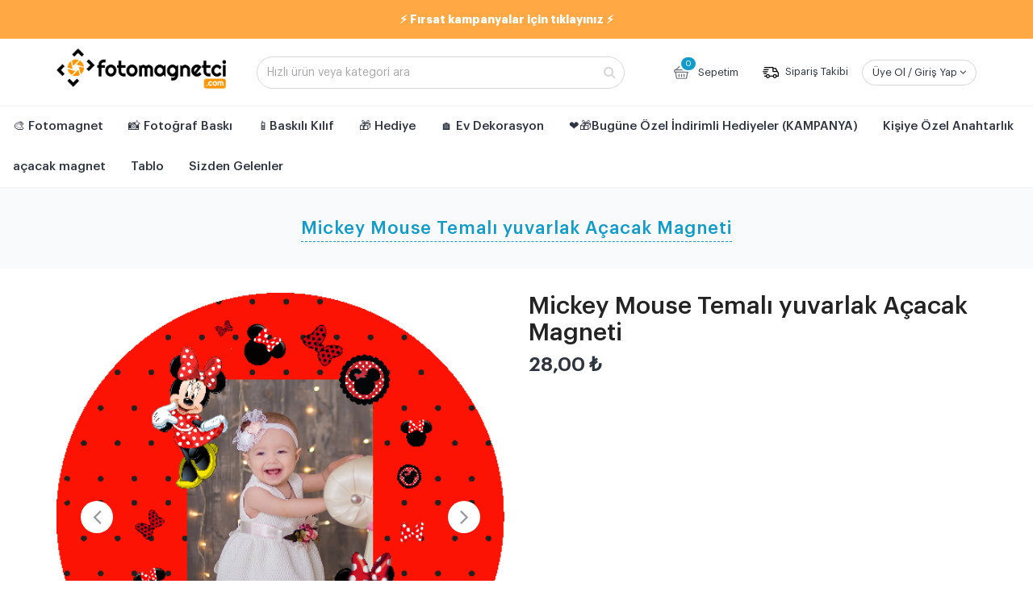

--- FILE ---
content_type: text/html; charset=UTF-8
request_url: https://fotomagnetci.com/mickey-mouse-temali-yuvarlak-acacak-magneti-993
body_size: 12278
content:
<!DOCTYPE html>
<html lang="tr">
<head>
    <meta charset="utf-8">
    <!--[if IE]>
    <meta http-equiv="X-UA-Compatible" content="IE=edge"><![endif]-->
    <meta name="viewport" content="width=device-width, initial-scale=1, user-scalable=0"/>
            <!-- Seo Tag -->
        <meta name="robots" content="index,follow"/>
        <meta name="googlebot" content="all"/>
        <title>Mickey Mouse  Temalı yuvarlak Açacak Magneti</title>
        <meta name="description" content="Yüzlerce farklı tasarım Fotomagnetci farkıyla. Diğer tasarımlarımıza göz atmayı unutmayın :)"/>
        <meta name="keywords" content="mickey mouse  temalı tasarım yuvarlak magnet şirin magnet açacak magnet tasarımları gazoz açacağı buzdolabı magneti yuvarlak magnet açacaklı magnet metal gazoz açacağı mickey mouse magnet"/>
        
    <!-- Facebook Meta Tag -->
    <meta property="og:url" content="https://fotomagnetci.com/mickey-mouse-temali-yuvarlak-acacak-magneti-993"/>
    <meta property="og:title" content="Mickey Mouse  Temalı yuvarlak Açacak Magneti"/>
    <meta property="og:description" content="Yüzlerce farklı tasarım Fotomagnetci farkıyla. Diğer tasarımlarımıza göz atmayı unutmayın :)"/>
    <meta property="og:image" content="https://fotomagnetci.com/media/images/urunler/Yuvarlak%20A%C3%A7acak%20Magnet/M%C4%B0CKEY%20MOUSE%20A%C3%87ACAK%202_.png"/>
    <meta property="og:type" content="article"/>
    <meta property="og:site_name" content=""/>
    <meta property="fb:app_id" content=""/>
    <meta property="og:image:type" content="image/jpeg"/>
    <meta property="og:image:width" content="620"/>
    <meta property="og:image:height" content="337"/>

    <!-- Twitter Meta Tag -->
    <meta name="twitter:card" content="summary"/>
    <meta name="twitter:site" content="@"/>
    <meta name="twitter:creator" content="@"/>
    <meta name="twitter:url" content="https://fotomagnetci.com/mickey-mouse-temali-yuvarlak-acacak-magneti-993"/>
    <meta name="twitter:title" content="Mickey Mouse  Temalı yuvarlak Açacak Magneti"/>
    <meta name="twitter:description" content="Yüzlerce farklı tasarım Fotomagnetci farkıyla. Diğer tasarımlarımıza göz atmayı unutmayın :)"/>
    <meta name="twitter:image" content="https://fotomagnetci.com/media/images/urunler/Yuvarlak%20A%C3%A7acak%20Magnet/M%C4%B0CKEY%20MOUSE%20A%C3%87ACAK%202_.png"/>

    <!-- Canonical -->
    <link rel="canonical" href="https://fotomagnetci.com/mickey-mouse-temali-yuvarlak-acacak-magneti-993"/>

    <link rel="shortcut icon" href="/tema/assets/images/favicon.ico"/>

    <!-- CSS Global -->
    <link href="/tema/assets/plugins/bootstrap/css/bootstrap.min.css" rel="stylesheet">
            <link href="/tema/assets/plugins/bootstrap-select/css/bootstrap-select.min.css" rel="stylesheet">
        <link href="/tema/assets/plugins/fontawesome/css/font-awesome.min.css" rel="stylesheet">
        <link href="/tema/assets/plugins/prettyphoto/css/prettyPhoto.css" rel="stylesheet">
        <link href="/tema/assets/plugins/owl-carousel2/assets/owl.carousel.min.css" rel="stylesheet">
        <link href="/tema/assets/plugins/owl-carousel2/assets/owl.theme.default.min.css" rel="stylesheet">
        <link href="/tema/assets/plugins/animate/animate.min.css" rel="stylesheet">
            <!-- Theme CSS -->
    <link href="/tema/assets/css/theme.css" rel="stylesheet">
    <link href="/tema/assets/css/theme-gray.css" rel="stylesheet">

    
    <!-- Head Libs -->
    <script src="/tema/assets/plugins/modernizr.custom.js"></script>

    <!--[if lt IE 9]>
    <script src="/tema/assets/plugins/iesupport/html5shiv.js"></script>
    <script src="/tema/assets/plugins/iesupport/respond.min.js"></script>
    <![endif]-->

    <style>
.product-single .owl-carousel .owl-item img {
   border-radius: 10px;
}
.product-single .product-thumbnails img {
   border-radius: 10px;
}
.product-single .product-price {
color: #2e3440;
font-weight: 600;
font-size:2.4rem;
}
.product-single .product-price del {
   font-size:2rem;
   font-weight: 500;
   color:#aab4be;
   display:block;
}
.hazirla-butonu {
   margin-top:20px;
}
.hazirla-butonu a,.hazirla-butonu button {
   display:block;
   width:100%;
   background-color: #109bca;
   color:#fff;
   height: 5.6rem;
   line-height: 5.6rem;
   font-size: 1.6rem;
   font-weight: 600;
   text-align: center;
   border-radius: 10px;
}
.hazirla-butonu a:hover, .hazirla-butonu button:hover{
   background-color: #19abdc;
}
.hazirla-butonu a i, .hazirla-butonu button i{
   font-size: 2.5rem;
   padding-left: 1.5rem;
   vertical-align: middle;
}

.delivery{display:-webkit-flex;display:-moz-flex;display:-ms-flex;display:-o-flex;display:flex;flex-direction:column;margin-top:20px}
@media screen and (max-width:448px){
	.delivery{margin-top:0;margin-bottom:2.4rem}
}
.delivery .item{display:-webkit-flex;display:-moz-flex;display:-ms-flex;display:-o-flex;display:flex;width:100%;height:8rem;align-items:center;justify-content:flex-start;align-self:flex-start;border-bottom:solid #f3f3f3 .1rem}
.delivery .item img{margin:0}
.delivery .item a{color:#109bca;display:inline}
.delivery .item .caption-title{font-size:1.6rem;color:#2e3440;font-weight:500;margin-bottom:.8rem}
.delivery .item .caption-detail{font-size:1.4rem;color:#2e3440;font-weight:400}
.delivery .item:last-child{border:none}
@media screen and (max-width:448px){
	.delivery .item{margin-right:0}
}
.delivery .item:nth-child(2){margin-right:0}
@media screen and (max-width:448px){
	.delivery .item:nth-child(2){width:100%;margin-bottom:0}
}
.delivery .item figure{width:3rem;display:flex;align-items:center;justify-content:center;margin-right:1.6rem}
.delivery .item figure img{width:auto;height:2.4rem}
.delivery .item figure img.delivery{height:3rem}
.delivery .item .caption{font-size:1.4rem;line-height:1.8rem;color:#2e3440;font-weight:500;text-align:left}
.delivery .item a{margin-top:.8rem;font-weight:400}

.urun-bilgi {
	border:solid #f2f2f2 .1rem;
	border-radius: 1rem;
	padding: 2.4rem;
}
.urun-bilgi .title {
	font-size: 2.2rem;
	line-height: 2.5rem;
	color: #2e3440;
	font-weight: 600;
	display: block;
	margin-bottom: 2.4rem;
}
.urun-bilgi .urun-detay {
	font-size: 1.4rem;
	color: #2e3440;
	font-weight: 400;
	line-height: 2.2rem;
}
.urun-bilgi .urun-detay p {
	margin-bottom:10px;
}

.band {
	background-color: #fff;
	position: fixed;
	bottom: 0;
	width:100%;
	z-index: 9999;
	visibility: hidden;
	box-shadow: 0 0 24px rgb(46 52 64 / 8%);
	-webkit-transition: .3s;
	transition: .3s;
	transform: translateY(100%);
	padding: 1rem;
}
.band.active {
	visibility: visible;
	-webkit-transition: .3s;
	transition: .3s;
	transform: translateY(0%);
}
.band .container {
	overflow: hidden;
}
.band .container .band-urun-gorseli {
	width:6.6rem;
	margin-right: 20px;
}
.band .container .band-urun-gorseli img {
	border-radius: .4rem;
}
.band .band-urun-baslik-container {
	display: -webkit-flex;
	display: -moz-flex;
	display: -ms-flex;
	display: -o-flex;
	display: flex;
	justify-content: center;
	align-items: center;
}
.band .band-urun-baslik-container .band-urun-baslik {
	font-size: 2rem;
	color: #2e3440;
	font-weight: 500;
	line-height: 23px;
}
.band-detay {
	display: -webkit-flex;
	display: -moz-flex;
	display: -ms-flex;
	display: -o-flex;
	display: flex;
	max-width: 116rem;
	margin: auto;
	justify-content: space-between;
	align-items: center;
}
.band-detay .band-detay-bilgi {
	display: -webkit-flex;
	display: -moz-flex;
	display: -ms-flex;
	display: -o-flex;
	display: flex;
	flex: 1;
}
.band-detay .band-sepet {
	display: -webkit-flex;
	display: -moz-flex;
	display: -ms-flex;
	display: -o-flex;
	display: flex;
	flex-basis: 55%;
}
.band-detay .band-urun-fiyati-container {
	display: -webkit-flex;
	display: -moz-flex;
	display: -ms-flex;
	display: -o-flex;
	display: flex;
	align-items: center;
}
.band-detay .band-urun-fiyati-container .band-urun-fiyati {
	font-size: 1.6rem;
	color: #2e3440;
	font-weight: 600;
	display: -webkit-flex;
	display: -moz-flex;
	display: -ms-flex;
	display: -o-flex;
	display: flex;
	flex-direction: column;
	justify-content: center;
	padding: 0 2rem;
}
.band-detay .band-urun-btn {
	display: -webkit-flex;
	display: -moz-flex;
	display: -ms-flex;
	display: -o-flex;
	display: flex;
	flex: 1 1 auto;
	justify-content: flex-end;
}
.band-detay .band-urun-btn .hazirla-butonu {
	width:100%;
	flex-basis: 100%;
	justify-content: center;
	display: flex;
	justify-content: center;
	align-items: center;
	margin-top:0;
}
@media (max-width: 768px){
	.band-detay-bilgi {
		display:none!important;
	}
	.band-detay .band-sepet {
		flex-basis: 100%;
	}
	.band {
		visibility: visible;
		-webkit-transition: .3s;
		transition: .3s;
		transform: translateY(0%);
	}
}
.stokyok {
	background-color:#e67e22;
	border-radius:10px;
	height:5.6rem;
	line-height:5.6rem;
	text-align:center;
	color:#fff;
	font-size:1.6rem;
	margin-top:20px;
}
</style>
    <meta name="google-site-verification" content="Gxy0b2soS3XvkCg4pHZE-_AKGpAGZrZCo7MWdIAKcCM" />
    <style>
        .uyari {
            background-color: #e74c3c;
            border: 1px solid #c0392b;
            color: #fff;
            border-radius: 2px;
            margin-bottom: 10px;
            font-size: 14px;
            padding: 5px 10px;
        }

        .yazilan_yazi {
            border: 1px solid #ecf0f1;
            margin-bottom: 10px;
            padding: 10px;
            border-radius: 5px;
        }

        .yazilan_yazi .yazi_ozellik_linki {
            display: block;
            overflow: hidden;
        }

        .yazilan_yazi .yazi_ozellik_linki i {
            float: right;
        }

        .yazi_tipi_satiri {
            overflow: hidden;
        }

        .yazi_tipi_satiri img {
            border: 1px solid #ecf0f1;
        }

        .yazi_tipi_satiri label {
            float: left;
            width: 150px;
            font-weight: normal;
            color: #000
        }

        .yazi_tum_ozellikleri {
            display: none;
            margin-top: 10px;
        }

        .yazi_tipi_satiri span {
            width: 15px;
            height: 15px;
            display: inline-block;
            border: 1px solid #000;
            margin-left: 5px;
            vertical-align: middle;
        }

        .whatsappikon img {
            width: 15px !important;
            float: none;
            margin: 0;
        }

        @media screen and (min-width: 1000px) {
            .whatsappikon:hover {
                background-color: #075e54;
            }
        }

        @media screen and (max-width: 1000px) {
            .whatsappikon img {
                margin-top: -5px;
            }
        }

        .instagramuploadloading {
            background-color: #e84118;
            border: 1px solid #c23616;
            border-radius: 5px;
            color: #fff;
            padding: 5px;
            display: none;
        }

        .oranlar {
            margin-bottom: 40px;
        }


    </style>
    <style>

        .btn-hazirla {
            display: block;
            width: 100%;
            background-color: #109bca;
            color: #fff;
            height: 5.6rem;
            line-height: 5.6rem;
            font-size: 1.6rem;
            font-weight: 600;
            text-align: center;
        }

        .btn-group-color .btn {
            background-color: transparent !important;
            border: 0 !important;
            margin-right: 15px;
            box-shadow: none !important;
        }

        .btn-group-color .btn.active, .btn-group-color .btn-primary:focus, .btn-group-color .btn-primary:checked {
            background-color: transparent !important;
            box-shadow: none !important;
        }

        .color-circle {
            position: absolute;
            top: 0;
            left: 0;
            height: 30px;
            width: 30px;
            background-color: #eee;
            border-radius: 50%;
        }

        .btn-group-color .btn.active .color-circle {
            outline: 1px solid #ccc;
            border: 3px solid #fff;
        }

        .btn-group-img .btn {
            margin-right: 0;
            margin-right: 20px;
        }

        .btn-group-img .btn .img img {
            border-radius: 8px;
            width: 100px;
            height: 50px;

        }

        .btn-group-img .btn.active img {
            transform: scale(0.9);


        }

        .btn-group-img .btn.active {
            border-style: dashed !important;
            border-color: black ! important;
            border-width: 2px !important;
            padding: 2px;
        }


        /* form */
        .renk-secimi .option {
            margin-bottom: 20px;
        }

        .renk-secimi .title {
            font-weight: 700;
            text-align: center;
            color: #000 !important;
        }

        .renk-secimi .subtitle {
            font-size: 18px;
            font-weight: 700;
            margin-bottom: 5px;
            color: #000 !important;
        }

        .icons {
            padding: unset;
        }

        .icons span {
            font-size: 5rem !important;
        }
		.altikonlar span{font-size: 2.6rem !important;}
		
		.anasayfa-kategori {
    margin-bottom: 2rem;
} 	
 .owl-carousel .owl-stage { 
    padding-left: 0 !important;
}
    </style>

</head>
<body  class="wide">

<!-- WRAPPER -->
<div class="wrapper"><!-- Header top bar -->
<div class="top-bar">
	<div class="container">
		<ul class="list-inline">
				<li class="icon-user"><a href="/firsat-urunler" title="Fırsatlar için tıklayınız">⚡ Fırsat kampanyalar için tıklayınız ⚡</a></li>
		</ul>
	</div>
</div>
<!-- /Header top bar -->

<!-- HEADER -->
<header class="header fixed">
	<div class="header-wrapper">
		<div class="container">
 <style type="text/css">
	
@media (max-width: 991px){
.header .header-wrapper {
    height: 98px !important;
}
.header .header-search { 
    margin-top: 10px !important;; 
}
.header-search{display: block !important;}
.header .header-search .form-control { 
    border-radius: 9px !important;;
}
.top-search{display: none !important;}
	.content-area {
    margin-top: 100px !important;
}
	#kelime::placeholder {  
  color: #a1a1a1 !important;
  opacity: 1;  
}
}
</style>
			<!-- Logo -->
			<div class="logo">
				<a href="https://fotomagnetci.com" title="fotomagnetci.com - Online Digital Market"><img src="/tema/assets/images/logo.png" alt="fotomagnetci.com - Online Digital Market"/></a>
						 
			</div>
			<!-- /Logo -->

			<!-- Header search -->
			<div class="header-search">
				<form action="/arama" method="post">
					<input class="form-control" type="text" name="kelime" id="kelime" required maxlength="50" minlength="3" value="" placeholder="Hızlı ürün veya kategori ara"/>
					<button type="submit" name="ara"><i class="fa fa-search"></i></button>
				</form>
			</div>
			<!-- /Header search -->

			<!-- Header shopping cart -->
			<div class="header-cart">
				<div class="cart-wrapper">
										<a href="/sepetim" title="Sepetim" class="btn btn-theme-transparent hidden-xs hidden-sm sepetim-icon"><img src="/tema/assets/icon-basket.svg" class="sepetimimg"> Sepetim <span>0</span></a>
					
					<a href="/siparis-takibi" title="Sipariş Takibi" class="btn btn-theme-transparent hidden-xs hidden-sm"><img src="/tema/assets/delivery.svg" alt="Sipariş Takibi" /> Sipariş Takibi</a>
					
										<div class="btn btn-theme-transparent hidden-xs hidden-sm uye-ol-btn">Üye Ol / Giriş Yap <i class="fa fa-angle-down"></i>
						<div class="user-dropdown-content">
							<div class="content">
								<a title="Login" href="/giris-yap" title="Giriş Yap">Giriş Yap</a>
								<a class="register" href="/uye-ol" title="Üye Ol">Üye Ol</a>
							</div>
						</div>
					</div>

					<!-- Mobile menu toggle button -->
					<a href="javascript:void(0);" onclick="$('.header-search').toggle();" class="top-search"><i class="fa fa-search"></i></a>
					<a href="#" class="menu-toggle btn btn-theme-transparent"><i class="fa fa-bars"></i></a>
					<a href="/giris-yap" class="btn btn-theme-transparent mobil-uye">
						<svg width="18" height="22" viewBox="0 0 18 22" fill="none" xmlns="http://www.w3.org/2000/svg">
							<circle cx="8.57881" cy="6.27803" r="4.77803" stroke="#2E3440" stroke-width="2" stroke-linecap="round" stroke-linejoin="round"></circle>
							<path fill-rule="evenodd" clip-rule="evenodd" d="M1.00002 17.7014C0.998732 17.3655 1.07385 17.0338 1.2197 16.7312C1.67736 15.8158 2.96798 15.3307 4.03892 15.111C4.81128 14.9462 5.59431 14.8361 6.38217 14.7815C7.84084 14.6534 9.30793 14.6534 10.7666 14.7815C11.5544 14.8367 12.3374 14.9468 13.1099 15.111C14.1808 15.3307 15.4714 15.7701 15.9291 16.7312C16.2224 17.348 16.2224 18.064 15.9291 18.6808C15.4714 19.6419 14.1808 20.0813 13.1099 20.2918C12.3384 20.4635 11.5551 20.5767 10.7666 20.6305C9.57937 20.7311 8.38659 20.7495 7.19681 20.6854C6.92221 20.6854 6.65677 20.6854 6.38217 20.6305C5.59663 20.5773 4.81632 20.4641 4.04807 20.2918C2.96798 20.0813 1.68652 19.6419 1.2197 18.6808C1.0746 18.3747 0.999552 18.0402 1.00002 17.7014Z" stroke="#2E3440" stroke-width="2" stroke-linecap="round" stroke-linejoin="round"></path>
						</svg>
					</a>
					<!-- /Mobile menu toggle button -->
									</div>
			</div>
			<!-- Header shopping cart -->

		</div>
	</div>
	<div class="navigation-wrapper">
			<!-- Navigation -->
			<nav class="navigation clearfix closed"> <!-- closed-->
				<div class="mobil-top">
					<img src="/tema/assets/images/logo.png" alt="fotomagnetci.com - Online Digital Market" />
					<a href="#" class="menu-toggle-close btn"><i class="fa fa-times"></i></a>
				</div>
				<ul class="nav sf-menu">
													<li>
									<a href="/fotomagnet-31" title="🎨 Fotomagnet">🎨 Fotomagnet</a>
									<div class="alt-menu">
										<div class="product">
																								<div class="productimages img-responsive img-ctr">
													<div class="category-image kat31" style="background: url(/media/images/kategoriler/Kategori/PARLAK%20MAGNET%206X9.jpg)"></div>
												</div>
												<div class="list">
																								<div>
													<a data-kat="kat31" data-img="/media/images/kategoriler/Kategori/PARLAK%20MAGNET%206X9.jpg" href="/klasik-parlak-baskili-magnet" title="Klasik Parlak Baskılı Magnet" class="hoverlink category-name">Klasik Parlak Baskılı Magnet</a>
												</div>
																								<div>
													<a data-kat="kat31" data-img="/media/images/kategoriler/Kategori/TAKV%C4%B0M%20KATEGOR%C4%B0.jpg" href="/dogum-gunu-tasarimlari-6x9-cm" title="Doğum Günü Tasarımları 6x9 cm🎁" class="hoverlink category-name">Doğum Günü Tasarımları 6x9 cm🎁</a>
												</div>
																								<div>
													<a data-kat="kat31" data-img="/media/images/kategoriler/Kategori/1%20%C5%9EEK%C4%B0L%20KATEGOR%C4%B0.jpg" href="/ozel-kesim-dogum-gunu-magnet-tasarimlari-31-31" title="Özel Kesim Doğum Günü Magnet Tasarımları" class="hoverlink category-name">Özel Kesim Doğum Günü Magnet Tasarımları</a>
												</div>
																								<div>
													<a data-kat="kat31" data-img="/media/images/kategoriler/Kategori/Balon%20a%C3%A7acak%20kategori.jpg" href="/balon-acacak-tasarimlari-31-24" title="Balon Açacak Tasarımları 🎈" class="hoverlink category-name">Balon Açacak Tasarımları 🎈</a>
												</div>
																								<div>
													<a data-kat="kat31" data-img="/media/images/kategoriler/Kategori/D%C3%9C%C4%9E%C3%9CN%20TASARIM.jpg" href="/dugun-nisan-kina-tasarimlari" title="Düğün, Nişan, Kına Tasarımları💑" class="hoverlink category-name">Düğün, Nişan, Kına Tasarımları💑</a>
												</div>
																								<div>
													<a data-kat="kat31" data-img="/media/images/kategoriler/Kategori/YUVARLAK%20%20A%C3%87ACAK%20KATEGOR%C4%B0.jpg" href="/yuvarlak-acacak-tasarim" title="Yuvarlak Açacak Tasarım" class="hoverlink category-name">Yuvarlak Açacak Tasarım</a>
												</div>
																								<a href="/fotomagnet-31" title="Tüm Ürünleri Gör" class="all-products">Tüm Ürünleri Gör &gt;</a>
																							</div>
										</div>
									</div>
								</li>
															<li class="alt-kategori-yok"><a href="/fotograf-baski-28" title="📸 Fotoğraf Baskı">📸 Fotoğraf Baskı</a> </li>
															<li class="alt-kategori-yok"><a href="/baskili-kilif-32" title="📱Baskılı Kılıf">📱Baskılı Kılıf</a> </li>
															<li>
									<a href="/hediye-35" title="🎁 Hediye">🎁 Hediye</a>
									<div class="alt-menu">
										<div class="product">
																								<div class="productimages img-responsive img-ctr">
													<div class="category-image kat35" style="background: url(/media/images/urunler/Hediye%20Kutusu/Hediye%20Kutusu%203.jpg)"></div>
												</div>
												<div class="list">
																								<div>
													<a data-kat="kat35" data-img="/media/images/urunler/Hediye%20Kutusu/Hediye%20Kutusu%203.jpg" href="/dogum-gunu-hediyesi-35-42" title="Doğum Günü Hediyesi" class="hoverlink category-name">Doğum Günü Hediyesi</a>
												</div>
																								<div>
													<a data-kat="kat35" data-img="/media/images/urunler/Anahtarl%C4%B1k/Anahtarl%C4%B1k%206.jpg" href="/anneye-hediye-35-43" title="Anneye Hediye" class="hoverlink category-name">Anneye Hediye</a>
												</div>
																							</div>
										</div>
									</div>
								</li>
															<li>
									<a href="/ev-dekorasyon-34" title="🏠 Ev Dekorasyon">🏠 Ev Dekorasyon</a>
									<div class="alt-menu">
										<div class="product">
																								<div class="productimages img-responsive img-ctr">
													<div class="category-image kat34" style="background: url(/media/images/urunler/Saat/TEK%20FOTO%C4%9ERAF%20SAAT1.jpg)"></div>
												</div>
												<div class="list">
																								<div>
													<a data-kat="kat34" data-img="/media/images/urunler/Saat/TEK%20FOTO%C4%9ERAF%20SAAT1.jpg" href="/kisiye-ozel-saat-baski-34-36" title="Kişiye Özel Saat Baskı" class="hoverlink category-name">Kişiye Özel Saat Baskı</a>
												</div>
																								<div>
													<a data-kat="kat34" data-img="/media/images/urunler/Tablo/KANVAS%20TABLO%203.jpg" href="/kisiye-ozel-tablo-34-37" title="Kişiye Özel Tablo" class="hoverlink category-name">Kişiye Özel Tablo</a>
												</div>
																								<div>
													<a data-kat="kat34" data-img="/media/images/urunler/Kupa%20Bardak/KUPA%20BARDAK.jpg" href="/kisiye-ozel-kupa-bardak-34-41" title="Kişiye Özel Kupa Bardak" class="hoverlink category-name">Kişiye Özel Kupa Bardak</a>
												</div>
																								<div>
													<a data-kat="kat34" data-img="/media/images/urunler/Puzzle/Puzzle%204.jpg" href="/kisiye-ozel-puzzle-34-39" title="Kişiye Özel Puzzle" class="hoverlink category-name">Kişiye Özel Puzzle</a>
												</div>
																								<div>
													<a data-kat="kat34" data-img="/media/images/urunler/%C4%B0simli%20Mutfak%20Ah%C5%9Fap%20Duvar%20S%C3%BCs%C3%BC/%C4%B0simli%20Mutfak%20Ah%C5%9Fap%20Duvar%20S%C3%BCs%C3%BC%202.jpg" href="/kisiye-ozel-mutfak-susleri-34-40" title="Kişiye Özel Mutfak Süsleri" class="hoverlink category-name">Kişiye Özel Mutfak Süsleri</a>
												</div>
																							</div>
										</div>
									</div>
								</li>
															<li class="alt-kategori-yok"><a href="/bugune-ozel-indirimli-hediyeler-kampanya-39" title="❤🎁Bugüne Özel İndirimli Hediyeler (KAMPANYA)">❤🎁Bugüne Özel İndirimli Hediyeler (KAMPANYA)</a> </li>
															<li>
									<a href="/kisiye-ozel-anahtarlik-42" title="Kişiye Özel Anahtarlık">Kişiye Özel Anahtarlık</a>
									<div class="alt-menu">
										<div class="product">
																								<div class="productimages img-responsive img-ctr">
													<div class="category-image kat42" style="background: url(/media/images/DFDFDF/3/1.jpg)"></div>
												</div>
												<div class="list">
																								<div>
													<a data-kat="kat42" data-img="/media/images/DFDFDF/3/1.jpg" href="/emlakcilara-ozel" title="Emlakçılara Özel" class="hoverlink category-name">Emlakçılara Özel</a>
												</div>
																							</div>
										</div>
									</div>
								</li>
															<li>
									<a href="/acacak-magnet-43" title="açacak magnet">açacak magnet</a>
									<div class="alt-menu">
										<div class="product">
																								<div class="productimages img-responsive img-ctr">
													<div class="category-image kat43" style="background: url(/media/images/kategoriler/Kategori/YUVARLAK%20%20A%C3%87ACAK%20KATEGOR%C4%B0.jpg)"></div>
												</div>
												<div class="list">
																								<div>
													<a data-kat="kat43" data-img="/media/images/kategoriler/Kategori/YUVARLAK%20%20A%C3%87ACAK%20KATEGOR%C4%B0.jpg" href="/yuvarlak-acacak-43-44" title="yuvarlak açacak" class="hoverlink category-name">yuvarlak açacak</a>
												</div>
																								<div>
													<a data-kat="kat43" data-img="/media/images/kategoriler/Kategori/A%C3%87ACAK.jpg" href="/dikdortgen-acacak-43-45" title="dikdörtgen açacak" class="hoverlink category-name">dikdörtgen açacak</a>
												</div>
																								<div>
													<a data-kat="kat43" data-img="/media/images/kategoriler/Kategori/Balon%20a%C3%A7acak%20kategori.jpg" href="/balon-acacak-43-46" title="balon açacak" class="hoverlink category-name">balon açacak</a>
												</div>
																								<div>
													<a data-kat="kat43" data-img="/media/images/DFDFDF/fgfgfgfgfgf/1%20%C5%9Feklinde.jpg" href="/1-seklinde-acacak-43-47" title="1 şeklinde açacak" class="hoverlink category-name">1 şeklinde açacak</a>
												</div>
																							</div>
										</div>
									</div>
								</li>
															<li>
									<a href="/tablo-44" title="Tablo">Tablo</a>
									<div class="alt-menu">
										<div class="product">
																								<div class="productimages img-responsive img-ctr">
													<div class="category-image kat44" style="background: url(/media/files/Klas%C3%B6r/5%20L%C4%B0TABLO%201%20FOTO%C4%9ERAF.jpg)"></div>
												</div>
												<div class="list">
																								<div>
													<a data-kat="kat44" data-img="/media/files/Klas%C3%B6r/5%20L%C4%B0TABLO%201%20FOTO%C4%9ERAF.jpg" href="/ahsap-tablo-44-48" title="ahşap tablo" class="hoverlink category-name">ahşap tablo</a>
												</div>
																								<div>
													<a data-kat="kat44" data-img="/media/images/DFDFDF/2/KANVAS%20TABLO%203.jpg" href="/kanvas-tablo-44-49" title="kanvas tablo" class="hoverlink category-name">kanvas tablo</a>
												</div>
																								<div>
													<a data-kat="kat44" data-img="/media/images/DFDFDF/fgfgfgfgfgf/gfgkfgflgjfgl/site.jpg" href="/sok-tak-cerceveler-44-50" title="sök tak çerçeveler" class="hoverlink category-name">sök tak çerçeveler</a>
												</div>
																							</div>
										</div>
									</div>
								</li>
												
					<li class="alt-kategori-yok">
						<a href="/sizden-gelenler" title="Sizden Gelenler">Sizden Gelenler</a>
					</li>
				</ul>

				<div class="mobil-alt-menu">
					<a href="/en-yeni-urunler" title="EN YENİ ÜRÜNLER" class="m-mobil"><i class="fa fa-cube"></i>EN YENİ ÜRÜNLER</a> 
										<div class="mobil-ayri-menu">
						<a href="/uye-ol" title="ÜYE OL" class="m-mobil"><i class="fa fa-user"></i>ÜYE OL</a> 
						<a href="/giris-yap" title="GİRİŞ YAP" class="m-mobil"><i class="fa fa-user"></i>GİRİŞ YAP</a> 
					</div>
										<a href="/firsat-urunler" title="KAMPANYALAR" class="m-mobil" style="color:#109bca;"><i class="fa fa-star"></i>KAMPANYALAR</a>
					<a href="/sikca-sorulan-sorular?siparis=" title="NASIL SİPARİŞ VEREBİLİRİM?" class="m-mobil"><i class="fa fa-question"></i>NASIL SİPARİŞ VEREBİLİRİM?</a> 
					<a href="/blog" title="BLOG" class="m-mobil"><i class="fa fa-bookmark"></i>BLOG</a> 
					<a href="/sikca-sorulan-sorular" title="SIKÇA SORULAN SORULAR" class="m-mobil"><i class="fa fa-question-circle"></i>SIKÇA SORULAN SORULAR</a> 
					<a href="/iletisim" title="İLETİŞİM" class="m-mobil"><i class="fa fa-phone"></i>İLETİŞİM</a>
					
					<div class="mobil-social">
												<a href="https://www.instagram.com/fotomagnetci" target="_blank" class="instagram" title="İnstagram"><i class="fa fa-instagram"></i></a>
												<a href="https://api.whatsapp.com/send?phone=905522703413&text=Merhaba," target="_blank" class="whatsappikon" title="Whatsapp"><img src="/tema/assets/images/whatsapp-gray.svg" /></a>
											</div>
				</div>
			</nav>
			<!-- /Navigation -->
	</div>
</header>
<!-- /HEADER --><!-- CONTENT AREA -->
<div class="content-area">

    <!-- BREADCRUMBS -->
    <section class="page-section breadcrumbs">
        <div class="container">
            <div class="page-header">
                <h1>Mickey Mouse  Temalı yuvarlak Açacak Magneti</h1>
            </div>
            <ul class="breadcrumb"></ul>
        </div>
    </section>
    <!-- /BREADCRUMBS -->

    <!-- PAGE -->
    <section class="page-section" style="padding-bottom: 0px;">
        <div class="container">

            <div class="row product-single">
                <div class="col-md-6 col-sm-6">
                    <div class="owl-carousel img-carousel">
                        <div class="item">
                            <a href="/media/images/urunler/Yuvarlak%20A%C3%A7acak%20Magnet/M%C4%B0CKEY%20MOUSE%20A%C3%87ACAK%202_.png" title="Mickey Mouse  Temalı yuvarlak Açacak Magneti" rel="prettyPhoto[pp_gal]"
                               title="Mickey Mouse  Temalı yuvarlak Açacak Magneti"><img class="img-responsive" src="/media/images/urunler/Yuvarlak%20A%C3%A7acak%20Magnet/M%C4%B0CKEY%20MOUSE%20A%C3%87ACAK%202_.png"
                                                                  alt="Mickey Mouse  Temalı yuvarlak Açacak Magneti"/></a>
                        </div>


                                                                                                        

                        
                                            </div>
                    <div class="row product-thumbnails">
                        <div class="col-xs-2 col-sm-2 col-md-2"><a href="#"
                                                                   onclick="jQuery('.img-carousel').trigger('to.owl.carousel', [0, 300]);"><img
                                        src="/media/images/urunler/Yuvarlak%20A%C3%A7acak%20Magnet/M%C4%B0CKEY%20MOUSE%20A%C3%87ACAK%202_.png" alt="Mickey Mouse  Temalı yuvarlak Açacak Magneti"/></a></div>


                                                                            

                                            </div>
                </div>
                <div class="col-md-6 col-sm-6">

                    <h2 class="product-title">Mickey Mouse  Temalı yuvarlak Açacak Magneti</h2>
                    <div class="product-price">  28,00 ₺
                    </div>

                    
                    

                    
                    <div class="delivery">

                                                    

 
                     

                                                           </div>

                </div>
            </div>

        </div>
    </section>
    <!-- /PAGE -->
    <script type="text/javascript">
    	function varyantsec(){
    	 	 fiyatdegistir($('#varyantsec').val()+' ₺',$('#varyantsec').find('option:selected').data('url'));
    	 	 
    	 	 $('.product-price').text($('#varyantsec').val()+' ₺')
    	 	 $('.product-title').text($('#varyantsec').find('option:selected').data('baslik'))

    	 	 
    	 }
    </script>
            <!-- sipariş hazırla btn -->
        <div class="band" id="bottomband">
            <div class="container">
                <div class="band-detay">
                    <div class="band-detay-bilgi">
                        <div class="band-urun-gorseli">
                            <img src="/media/images/urunler/Yuvarlak%20A%C3%A7acak%20Magnet/M%C4%B0CKEY%20MOUSE%20A%C3%87ACAK%202_.png" alt="Mickey Mouse  Temalı yuvarlak Açacak Magneti"/>
                        </div>
                        <div class="band-urun-baslik-container">
                            <div class="band-urun-baslik">Mickey Mouse  Temalı yuvarlak Açacak Magneti</div>
                        </div>
                    </div>
                    <div class="band-sepet">
                        <div style="text-align: center;display:block;" class="band-urun-fiyati-container">
                                                        <div class="band-urun-fiyati">28,00 ₺</div>
                        </div>
                        <div class="band-urun-btn">
                            <div class="hazirla-butonu">
                                                                    <a href="/sablon-duzenle?sablon=993" rel="nofollow">Hemen
                                        Tasarla <i class="fa fa-angle-right"></i></a>
                                                                </div>
                        </div>
                    </div>
                </div>
            </div>
        </div>
        <!-- sipariş hazırla btn -->
        
    <!-- PAGE -->
    <section class="page-section" style="    padding-top: 10px;">
        <div class="container">
            <div class="row">
                                    <div class="col-lg-6">
                        <div class="urun-bilgi">
                            <span class="title">Açıklama</span>
                            <div class="urun-detay">
                                <p>Mickey Mouse Temalı Doğum Günü Açacak Magneti</p>

<p>Doğum günlerinde dağıtabileceğiniz tatlı hediyeleri sizler için hazırlıyoruz.&nbsp;</p>

<p>Sert plastikten üretilmiş ve asla yıpranmayacak açacak üzerine, Uv baskı teknolojisiyle tasarımlarınızı&nbsp;hazırlıyoruz.</p>

<p>Ürün 77 mm kalınlıkta 16 mm dir.&nbsp;Bu sayede çok daha şık ve kullanışlı.</p>

<p>Ürünlerimiz kesinlikle buzdolabına zarar vermez, dolapta durduğu sürece uzun ömürlüdür.</p>

<p>Uv baskı teknolojisi kullanıyoruz. Bu sayede renklerde solma veya yıpranma olmaz.&nbsp;</p>

<p>Boyut : 77 mm</p>

<p>Kalınlık : 16 mm<br />
&nbsp;</p>
                            </div>
                        </div>
                    </div>
                                        <div class="col-lg-6">
                        <div class="urun-bilgi">
                            <span class="title">Detaylar</span>
                            <div class="urun-detay">
                                <p>Fotoğraf yükledikten sonra, magnet üzerine yazmamızı istediğinizi de metin kutucuğuna ekleyebilirsiniz.&nbsp;</p>

<p>Yazı renklerini tasarıma göre dilediğiniz şekilde ayarlayabilir,&nbsp;yazı kenarlığı için de seçeneklerden renk belirleyebilirsiniz.&nbsp;</p>

<p>Baskıya alınacak halini lütfen dikkatli şekilde tekrar kontrol etmeyi unutmayın.</p>

<p>Önizlemede gördüğünüz logomuzun olduğu filtre baskıda kalkacak ve daha net haliyle baskı yapılacaktır.</p>

<p>Yüklenen fotoğrafların kaliteli olması, sonucuda olumlu anlamda etkileyecektir.</p>

<p>Fotoğrafların baskıya girecek&nbsp;son halini onaylamadan dikkatli bir şekilde kontrol etmeniz çok önemli.&nbsp;</p>

<p>Fotoğraflarda istediğiniz alanların baskı dışında kalması durumunda, siparişi onaylamadan sepet aşamasında dahi&nbsp;tekrar düzenleme yapabilirsiniz.&nbsp;</p>
                            </div>
                        </div>
                    </div>
                    
				
	
				
            </div>
        </div>
    </section>
    <!-- /PAGE -->

    <!-- indirimli ürünler -->
        <!-- indirimli ürünler -->

            <!-- kategori 1 -->
        <section class="anasayfa-kategori">
            <div class="container">
                <div class="kategori-header">Bunlarda İlginizi Çekebilir</div>
            </div>
            <div class="container">
                <div class="top-products-carousel margin-top-10">
                    <div class="owl-carousel kategori-slider">

                                                    <div class="thumbnail no-border no-padding">
                                <div class="media">
                                   


                                    <a class="media-link" href="/dora-temali-yuvarlak-acacak-magneti-920"
                                       title="Dora Temalı Yuvarlak Açacak Magneti">
                                        <img class="owl-lazy" src="/tema/assets/img/lazy.png"
                                             data-src="/media/images/urunler/Yuvarlak%20A%C3%A7acak%20Magnet/DORA%20A%C3%87ACAK%203_.png"
                                             alt="Dora Temalı Yuvarlak Açacak Magneti"/>
                                    </a>
                                </div>
                                <div class="caption">
                                    <h4 class="caption-title">
                                        <a href="/dora-temali-yuvarlak-acacak-magneti-920"
                                           title="Dora Temalı Yuvarlak Açacak Magneti">
                                            Dora Temalı Yuvarlak Açacak Magneti                                        </a>
                                    </h4>
                                    <div class="price">                                        <ins>28,00 ₺</ins>
                                    </div>
                                    <div class="desc">Yüzlerce farklı tasarım Fotomagnetci farkıyla. Diğer tasarımlarımıza göz atmayı unutmayın :)</div>
                                </div>
                            </div>
                                                        <div class="thumbnail no-border no-padding">
                                <div class="media">
                                   


                                    <a class="media-link" href="/sunnet-temali-dikdortgen-acacak-magneti-801"
                                       title="Sünnet Temalı Dikdörtgen Açacak Magneti">
                                        <img class="owl-lazy" src="/tema/assets/img/lazy.png"
                                             data-src="/media/images/urunler/dikd%C3%B6rtgen%20magnet/S%C3%9CNNET%2010_.png"
                                             alt="Sünnet Temalı Dikdörtgen Açacak Magneti"/>
                                    </a>
                                </div>
                                <div class="caption">
                                    <h4 class="caption-title">
                                        <a href="/sunnet-temali-dikdortgen-acacak-magneti-801"
                                           title="Sünnet Temalı Dikdörtgen Açacak Magneti">
                                            Sünnet Temalı Dikdörtgen Açacak Magneti                                        </a>
                                    </h4>
                                    <div class="price">                                        <ins>28,00 ₺</ins>
                                    </div>
                                    <div class="desc">Yüzlerce farklı tasarım Fotomagnetci farkıyla. Diğer tasarımlarımıza göz atmayı unutmayın :)</div>
                                </div>
                            </div>
                                                        <div class="thumbnail no-border no-padding">
                                <div class="media">
                                   


                                    <a class="media-link" href="/bugs-bunny-temali-balon-acacak-magneti-372"
                                       title="Bugs Bunny  Temalı Balon Açacak Magneti">
                                        <img class="owl-lazy" src="/tema/assets/img/lazy.png"
                                             data-src="/media/images/urunler/Balon%20A%C3%A7acak%20Magnet/BUGS%20BUNNY%201_.png"
                                             alt="Bugs Bunny  Temalı Balon Açacak Magneti"/>
                                    </a>
                                </div>
                                <div class="caption">
                                    <h4 class="caption-title">
                                        <a href="/bugs-bunny-temali-balon-acacak-magneti-372"
                                           title="Bugs Bunny  Temalı Balon Açacak Magneti">
                                            Bugs Bunny  Temalı Balon Açacak Magneti                                        </a>
                                    </h4>
                                    <div class="price">                                        <ins>28,00 ₺</ins>
                                    </div>
                                    <div class="desc">Yüzlerce farklı tasarım Fotomagnetci farkıyla. Diğer tasarımlarımıza göz atmayı unutmayın :)</div>
                                </div>
                            </div>
                                                        <div class="thumbnail no-border no-padding">
                                <div class="media">
                                   


                                    <a class="media-link" href="/kina-temali-dikdortgen-acacak-magneti-696"
                                       title="Kına Temalı Dikdörtgen Açacak Magneti">
                                        <img class="owl-lazy" src="/tema/assets/img/lazy.png"
                                             data-src="/media/images/urunler/dikd%C3%B6rtgen%20magnet/KINA%202_.png"
                                             alt="Kına Temalı Dikdörtgen Açacak Magneti"/>
                                    </a>
                                </div>
                                <div class="caption">
                                    <h4 class="caption-title">
                                        <a href="/kina-temali-dikdortgen-acacak-magneti-696"
                                           title="Kına Temalı Dikdörtgen Açacak Magneti">
                                            Kına Temalı Dikdörtgen Açacak Magneti                                        </a>
                                    </h4>
                                    <div class="price">                                        <ins>28,00 ₺</ins>
                                    </div>
                                    <div class="desc">Yüzlerce farklı tasarım Fotomagnetci farkıyla. Diğer tasarımlarımıza göz atmayı unutmayın :)</div>
                                </div>
                            </div>
                                                        <div class="thumbnail no-border no-padding">
                                <div class="media">
                                   


                                    <a class="media-link" href="/siyah-beyaz-temali-balon-acacak-magneti-1783"
                                       title="Siyah Beyaz Temalı Balon Açacak Magneti">
                                        <img class="owl-lazy" src="/tema/assets/img/lazy.png"
                                             data-src="/media/images/urunler/Balon%20A%C3%A7acak%20Magnet/S%C4%B0YAH%20BEYAZ%203_.jpg"
                                             alt="Siyah Beyaz Temalı Balon Açacak Magneti"/>
                                    </a>
                                </div>
                                <div class="caption">
                                    <h4 class="caption-title">
                                        <a href="/siyah-beyaz-temali-balon-acacak-magneti-1783"
                                           title="Siyah Beyaz Temalı Balon Açacak Magneti">
                                            Siyah Beyaz Temalı Balon Açacak Magneti                                        </a>
                                    </h4>
                                    <div class="price">                                        <ins>28,00 ₺</ins>
                                    </div>
                                    <div class="desc">Yüzlerce farklı tasarım Fotomagnetci farkıyla. Diğer tasarımlarımıza göz atmayı unutmayın :)</div>
                                </div>
                            </div>
                                                        <div class="thumbnail no-border no-padding">
                                <div class="media">
                                   


                                    <a class="media-link" href="/flamingo-temali-balon-acacak-magneti-420"
                                       title="Flamingo Temalı Balon Açacak Magneti">
                                        <img class="owl-lazy" src="/tema/assets/img/lazy.png"
                                             data-src="/media/images/urunler/Balon%20A%C3%A7acak%20Magnet/FLAM%C4%B0NGO%203_.png"
                                             alt="Flamingo Temalı Balon Açacak Magneti"/>
                                    </a>
                                </div>
                                <div class="caption">
                                    <h4 class="caption-title">
                                        <a href="/flamingo-temali-balon-acacak-magneti-420"
                                           title="Flamingo Temalı Balon Açacak Magneti">
                                            Flamingo Temalı Balon Açacak Magneti                                        </a>
                                    </h4>
                                    <div class="price">                                        <ins>28,00 ₺</ins>
                                    </div>
                                    <div class="desc">Yüzlerce farklı tasarım Fotomagnetci farkıyla. Diğer tasarımlarımıza göz atmayı unutmayın :)</div>
                                </div>
                            </div>
                                                        <div class="thumbnail no-border no-padding">
                                <div class="media">
                                   


                                    <a class="media-link" href="/harry-potter-temali-balon-acacak-magneti-439"
                                       title="Harry Potter Temalı Balon Açacak Magneti">
                                        <img class="owl-lazy" src="/tema/assets/img/lazy.png"
                                             data-src="/media/images/urunler/Balon%20A%C3%A7acak%20Magnet/HARRY%20POTTER%204_.png"
                                             alt="Harry Potter Temalı Balon Açacak Magneti"/>
                                    </a>
                                </div>
                                <div class="caption">
                                    <h4 class="caption-title">
                                        <a href="/harry-potter-temali-balon-acacak-magneti-439"
                                           title="Harry Potter Temalı Balon Açacak Magneti">
                                            Harry Potter Temalı Balon Açacak Magneti                                        </a>
                                    </h4>
                                    <div class="price">                                        <ins>28,00 ₺</ins>
                                    </div>
                                    <div class="desc">Yüzlerce farklı tasarım Fotomagnetci farkıyla. Diğer tasarımlarımıza göz atmayı unutmayın :)</div>
                                </div>
                            </div>
                                                        <div class="thumbnail no-border no-padding">
                                <div class="media">
                                   


                                    <a class="media-link" href="/dis-bugdayi-temali-yuvarlak-acacak-magneti-914"
                                       title="Diş Buğdayı Temalı Yuvarlak Açacak Magneti">
                                        <img class="owl-lazy" src="/tema/assets/img/lazy.png"
                                             data-src="/media/images/urunler/Yuvarlak%20A%C3%A7acak%20Magnet/D%C4%B0%C5%9E%20A%C3%87ACAK%208_.png"
                                             alt="Diş Buğdayı Temalı Yuvarlak Açacak Magneti"/>
                                    </a>
                                </div>
                                <div class="caption">
                                    <h4 class="caption-title">
                                        <a href="/dis-bugdayi-temali-yuvarlak-acacak-magneti-914"
                                           title="Diş Buğdayı Temalı Yuvarlak Açacak Magneti">
                                            Diş Buğdayı Temalı Yuvarlak Açacak Magneti                                        </a>
                                    </h4>
                                    <div class="price">                                        <ins>28,00 ₺</ins>
                                    </div>
                                    <div class="desc">Yüzlerce farklı tasarım Fotomagnetci farkıyla. Diğer tasarımlarımıza göz atmayı unutmayın :)</div>
                                </div>
                            </div>
                            
                    </div>
                </div>
            </div>
			
        </section>
        <!-- /kategori 1 -->
        

<style type="text/css">
    .item-info{
    display: flex;
    align-items: flex-end;
    justify-content: space-between;
    margin-bottom: -15px;
    padding: 0px 20px;
    font-weight: 600;
    background: #e9e9e9;
    }

</style>

       <section class="anasayfa-yorumlar"   >
            <div class="container">
                <div class="kategori-header">Ürün yorumları</div>
            </div>
            <div class="container">
                <div class="col-lg-12">
                        					
				 
<center>Yorum yapmak için <a href="/giris-yap">üye girişi </a> yapınız.</center><br>
 
            </div>
				
       </section>



</div>

    <div class="bottom-menu">
        <a href="https://fotomagnetci.com" title="Anasayfa" class="">
            <svg class="stroke" width="25" height="24" viewBox="0 0 25 24" fill="none"
                 xmlns="http://www.w3.org/2000/svg">
                <path d="M3.5 9L12.5 2L21.5 9V20C21.5 20.5304 21.2893 21.0391 20.9142 21.4142C20.5391 21.7893 20.0304 22 19.5 22H5.5C4.96957 22 4.46086 21.7893 4.08579 21.4142C3.71071 21.0391 3.5 20.5304 3.5 20V9Z"
                      stroke-width="2" stroke-linecap="round" stroke-linejoin="round"></path>
                <path d="M9.5 22V12H15.5V22" stroke-width="2" stroke-linecap="round" stroke-linejoin="round"></path>
            </svg>
            <span>Ana Sayfa</span>
        </a>
        <a href="/kesfet"  class=""title="Kategori">
			<img src ="/tema/assets/images/Kategori.svg" width="25" height="24" viewBox="0 0 25 24" >
			
            <span>Kategori</span>
        </a>
        <a href="/sepetim" class="" title="Sepetim">
            <svg width="24" height="24" viewBox="0 0 24 24" fill="none" xmlns="http://www.w3.org/2000/svg">
                <path d="M3.87574 11C1.37455 10 1.37496 7 3.87574 6H5.875M3.87574 11L4.875 19C4.875 19.5 5.275 21 6.875 21H16.875C18.475 21 18.875 19.5 18.875 19L19.875 11M3.87574 11H19.875M19.875 11C22.3762 10 22.3758 7 19.875 6H17.875M9.875 14V18M13.875 14V18M17.875 6L14.875 2M17.875 6H5.875M5.875 6L8.875 2"
                      stroke="#2E3440" stroke-width="2" stroke-linecap="round" stroke-linejoin="round"></path>
            </svg>
            <span>Sepetim<i>0</i></span>
        </a>
        <a href="/siparis-takibi" class="" title="Sipariş Takibi">
            <img src="/tema/assets/delivery.svg">
            <span>Sipariş Takibi</span>
        </a>
    </div>

    <!-- FOOTER -->
    <footer class="footer">
        <div class="footer-widgets">
            <div class="container">
                <div class="row">

                    <div class="col-md-3 margin-top-zero">
                        <div class="widget">
                            <h4 class="widget-title">Hakkımızda</h4>
                            <p></p>
                            <ul class="social-icons">
                                                                    <li><a href="https://www.instagram.com/fotomagnetci" target="_blank" class="instagram"
                                           title="İnstagram"><i class="fa fa-instagram"></i></a></li>
                                                                        <li>
                                        <a href="https://api.whatsapp.com/send?phone=905522703413&text=Merhaba,"
                                           target="_blank" class="whatsappikon" title="Whatsapp"><img
                                                    src="/tema/assets/images/whatsapp-white.svg"/></a>
                                    </li>
                                                                </ul>
                        </div>
                    </div>
                    <div class="col-md-3 margin-top-zero">
                        <div class="widget">
                            <h4 class="widget-title">E-Bülten</h4>
                            <p>Yeni şablonlardan ilk sizin haberiniz olsun.</p>
                            <form action="/e-bulten.php" method="post" class="caform" target="_blank">
                                <div class="form-group">
                                    <input class="form-control" type="email" name="email" required maxlength="255"
                                           minlength="10" placeholder="Email adresiniz"/>
                                </div>
                                <div class="form-group">
                                    <button type="submit" class="btn">Abone Ol</button>
                                </div>
                            </form>
                        </div>
                    </div>
                                            <div class="col-md-3 margin-top-zero">
                            <div class="widget widget-categories">
                                <h4 class="widget-title">Sayfalar</h4>
                                <ul>
                                                                            <li><a href="/hakkimizda"
                                               title="Hakkımızda">Hakkımızda</a>
                                        </li>
                                                                            <li><a href="/blog"
                                           title="Blog">Blog</a></li>
                                    <li><a href="/iletisim"
                                           title="İletişim">İletişim</a></li>
                                    <li><a href="/sikca-sorulan-sorular"
                                           title="Sıkça Sorulan Sorular">Sıkça Sorulan Sorular</a></li>
                                </ul>
                            </div>
                        </div>
                                            <div class="col-md-3 margin-top-zero">
                        <div class="widget">
                            <h4 class="widget-title">İletişim Bilgileri</h4>
                            <ul class="iletisim-bilgileri">
                                <li><strong>Adres:</strong> <label>Merve Mah Nakış Sok No: 6/A Sancaktepe İstanbul</label></li>
                                <li><strong>Telefon:</strong> <label> <br/> Hafta İçi:
                                        9:30-17:30 Arası</label></li>
                                <li><strong>Whatsapp:</strong> <label><a
                                                href="https://api.whatsapp.com/send?phone=905522703413&text=Merhaba,"
                                                target="_blank">+90 (552) 270 34 13</a></label></li>
                                <li><strong>Email:</strong> <label>info@fotomagnetci.com</label></li>
                            </ul>
                        </div>
                    </div>

                </div>
            </div>
        </div>
        <div class="footer-meta">
            <div class="container">
                <div class="row">

                    <div class="col-sm-6">
                        <div class="copyright">fotomagnetci.com - Online Digital Market - Copyright 2021 Her Hakkı Saklıdır.</div>
                    </div>
                    <div class="col-sm-6">
                        <div class="payments">
                            <ul>
                                <li><img src="/tema/assets/img/visa-master.png" width="150" alt=""/></li>
                            </ul>
                        </div>
                    </div>

                </div>
            </div>
        </div>
    </footer>

    

<!-- /FOOTER -->

<div id="to-top" class="to-top"><i class="fa fa-angle-up"></i></div>

</div>
<!-- /WRAPPER -->

<!-- JS Global -->
<script src="/tema/assets/plugins/jquery/jquery-1.11.1.min.js"></script>
<script src="/tema/assets/plugins/bootstrap/js/bootstrap.min.js"></script>
    <script src="/tema/assets/plugins/bootstrap-select/js/bootstrap-select.min.js"></script>
    <script src="/tema/assets/plugins/superfish/js/superfish.min.js"></script>
    <script src="/tema/assets/plugins/prettyphoto/js/jquery.prettyPhoto.js"></script>
    <script src="/tema/assets/plugins/owl-carousel2/owl.carousel.min.js"></script>
    <script src="/tema/assets/plugins/owl-carousel2/owl.lazyload.js"></script>
    <script src="/tema/assets/plugins/jquery.sticky.min.js"></script>
    <script src="/tema/assets/plugins/jquery.easing.min.js"></script>
    <script src="/tema/assets/plugins/jquery.smoothscroll.min.js"></script>
    <script src="/tema/assets/plugins/smooth-scrollbar.min.js"></script>
    <script src="/tema/assets/plugins/jquery.lazy.min.js"></script>
    <script src="/tema/assets/plugins/input-mask/jquery.inputmask.js"></script>
    <!-- JS Page Level -->
    <script src="/tema/assets/js/theme.js?v=1768567634"></script>

        <script src="/tema/assets/sistem/html2canvas.min.js"></script>
    <script src="https://cdnjs.cloudflare.com/ajax/libs/compressorjs/1.1.1/compressor.min.js"
            integrity="sha512-VaRptAfSxXFAv+vx33XixtIVT9A/9unb1Q8fp63y1ljF+Sbka+eMJWoDAArdm7jOYuLQHVx5v60TQ+t3EA8weA=="
            crossorigin="anonymous" referrerpolicy="no-referrer"></script>
            <script src="/tema/assets/sistem/modal/jquery.modal.min.js"></script>
        <!-- The jQuery UI widget factory, can be omitted if jQuery UI is already included -->
        <script src="/plugins/upload/js/vendor/jquery.ui.widget.js"></script>
        <!-- The Templates plugin is included to render the upload/download listings -->
        <script src="https://blueimp.github.io/JavaScript-Templates/js/tmpl.min.js"></script>
        <!-- The Load Image plugin is included for the preview images and image resizing functionality -->
        <script src="https://blueimp.github.io/JavaScript-Load-Image/js/load-image.all.min.js"></script>
        <!-- The Canvas to Blob plugin is included for image resizing functionality -->
        <script src="https://blueimp.github.io/JavaScript-Canvas-to-Blob/js/canvas-to-blob.min.js"></script>
        <!-- The Iframe Transport is required for browsers without support for XHR file uploads -->
        <script src="/plugins/upload/js/jquery.iframe-transport.js"></script>
        <!-- The basic File Upload plugin -->
        <script src="/plugins/upload/js/jquery.fileupload.js"></script>
        <!-- The File Upload processing plugin -->
        <script src="/plugins/upload/js/jquery.fileupload-process.js"></script>
        <!-- The File Upload image preview & resize plugin -->
        <script src="/plugins/upload/js/jquery.fileupload-image.js"></script>
        <!-- The File Upload validation plugin -->
        <script src="/plugins/upload/js/jquery.fileupload-validate.js"></script>
        <!-- The File Upload user interface plugin -->
        <script src="/plugins/upload/js/jquery.fileupload-ui.js"></script>
        <!-- croppie -->
        <script src="/plugins/croppie/croppie.js?v=1768567634"></script>
        <script src="/plugins/croppie/exif.js"></script>
        <script src="https://cdn.jsdelivr.net/npm/vanilla-lazyload@17.5.0/dist/lazyload.min.js"></script>

        <!-- color picker -->
        <script src="/tema/assets/sistem/bootstrap-colorpicker/js/bootstrap-colorpicker.js?v=1768567634"></script>
        <!--- TST --->
                <script>
            var sablon_gorselleri = [];
        </script>
                <script>
                    </script>
        
    <!--[if (gte IE 9)|!(IE)]><!-->
    <script src="/tema/assets/plugins/jquery.cookie.js"></script>
    <!--<![endif]-->

    <script src="https://www.google.com/recaptcha/api.js?tl=tr&render=6LdfSbsdAAAAAJL7pz2RJt3idhZaLkrh6nW7Fuo-"></script>
    <script>
        grecaptcha.ready(function () {
            grecaptcha.execute('6LdfSbsdAAAAAJL7pz2RJt3idhZaLkrh6nW7Fuo-', {action: 'iletisim'}).then(function (token) {
                $('.caform').prepend('<input type="hidden" name="g-recaptcha-response" value="' + token + '">');
            });
        });
    </script>

        <script type="text/javascript">
 $( "#adsoyad" ).change(function() {
 	var adsoyad= $(this).val();
 	var adsoyad=$.trim(adsoyad);
 	var say = adsoyad.split(/[\s\.\?]+/).length;
   		 if (say>1) {
		    return true
   		 } else{
 			alert('Ad Soyad  Giriniz');
 			$(this).val('')
 			return false
   		 }
 
});

	 $( "#k-adsoyad" ).change(function() {
 	var adsoyad= $(this).val();
 	var adsoyad=$.trim(adsoyad);
 	var say = adsoyad.split(/[\s\.\?]+/).length;
   		 if (say>1) {
		    return true
   		 } else{
 			alert('Ad Soyad  Giriniz');
 			$(this).val('')
 			return false
   		 }
 
});

	
	
</script>
 <script type="text/javascript">
                       	 $( document ).ready(function() {
   	$( ".taksit-input" ).change(function() {
									    alert($(this).val())
									});
});
								
                        </script>
</body>
</html>
<script>
    $('.color-input').change(function () {

        var mainDiv = $('#custom-color-div');
        var colorName = mainDiv.find('#color-name');
        var item = $(this);
        var data = item.data();
        var image = data.image;
        var name = data.name;
        var color = data.color;
        var key = data.key;

        jQuery('.img-carousel').trigger('to.owl.carousel', [key, 300]);

        colorName.html(name);


    })
    $('#custom-font-icon').on('click', 'button', function (e) {
        e.preventDefault();
        var item = $(this);
        var textInput = $('#custom-font-text').find('input');
        var max = textInput.data('max');
        if (textInput.val().length >= max) {
            return false;
        }
        textInput.val(textInput.val() + item.text().trim());
    })

    $('.custom-image-form-submit-button').click(function (e) {

        e.preventDefault();


        if (document.getElementById('custom-image-form').reportValidity() == true) {
            $(this).html('Lütfen Bekleyiniz...');
            if ($('#custom_uploaded_inpt').val() == '') {
                alert('Lütfen fotoğraf seçiniz');
                return false;
            }

            $('#custom-image-form').trigger('submit');

        }
    })

    $('#delete-custom-image').click(function () {
        $('#custom-image-div').hide();
        $('#custom_uploaded_inpt').val('');
        $('#custom_uploaded_img').attr('src', '');
    });

    $('#fileupload').fileupload({
        // Uncomment the following to send cross-domain cookies:
        xhrFields: {withCredentials: true},
        url: '/plugins/upload/server/php/?first=1',
        autoUpload: true,
        options: {
            acceptFileTypes: /(\.|\/)(gif|jpe?g|png)$/i,
        },
        maxChunkSize: 10000000, // 10 MB
        limitMultiFileUploadSizeOverhead: 512,
        prependFiles: true,
        maxFileSize: 10000000, // 10 MB
        previewMaxWidth: 100,
        previewMaxHeight: 100,
        //   maxNumberOfFiles: 10,
        progressall: function (e, data) {
            var progress = parseInt(data.loaded / data.total * 100, 10);
            if (progress == 100) {
                $("#hariciprogress #wprogr").css("width", "0%");
                $("#hariciprogress #wprogr").html("0%");
                $("#hariciprogress").hide();
            } else {
                $("#hariciprogress #wprogr").css("width", progress + "%");
                $("#hariciprogress #wprogr").html(progress + "%");
            }
        }
    })
        .on('fileuploadstart', function (e, data) {
            console.log('Başldı');
            $("#hariciprogress").show();
        })
        .on('fileuploadstop', function (e) {
            $("#hariciprogress").hide();
        })
        .on('fileuploadadd', function (e, data) {


            new Compressor(data.files[0], {
                //  quality: 0.7,
                maxHeight: 1500,
                success(result) {
                    // console.log('result',result);
                    data.files[0] = result;
                    data.submit();
                },
                error(err) {
                    alert(err.message);
                },
            });
            return true;

        })
        .on('fileuploaddone', function (e, data) {
            $('#custom_uploaded_inpt').val(data.result.files[0].url);
            $('#custom_uploaded_img').attr('src', data.result.files[0].url);
            $('#custom-image-div').show();
        });

  

 function   fiyatdegistir(fiyat,url){
    $('.band-urun-fiyati').text(fiyat);
    $('.hazirla-butonu a').attr("href", url);

 }
</script>


--- FILE ---
content_type: text/css
request_url: https://fotomagnetci.com/tema/assets/css/theme-gray.css
body_size: 1416
content:
/**Theme Color CSS**/
.spinner > div {
    background-color: #109bca;   
}
h1,
h2,
h3,
h4,
h5,
h6 {
    color: #109bca;
}
a {
    color: #109bca;
}
.footer a:hover,
.footer a:active,
.footer a:focus {
    color: #109bca;
}
.block-title.alt .fa.color {
    background-color: #109bca;
}
.text-color {
    color: #109bca;
}
.drop-cap {    
    color: #109bca;
}
blockquote {
    background-color: #109bca;    
}
/*
.btn-theme {   
    background-color: #109bca;
    border-color: #109bca;   
}*/
.btn-theme-transparent, .btn-title-more{
    /*
    background-color: rgba(0, 0, 0, 0);
    border-color: #e9e9e9;
    */
}
.btn-theme-dark, .btn-theme-dark:focus, .btn-theme-dark:active {
    background-color: #232323;
    border-color: #232323;
}
.btn-theme-dark:hover {
    background-color: #109bca;
    border-color: #109bca;    
}
.btn-play { 
    background-color: rgba(60, 60, 60, 0.85);   
}
.btn-play:before {    
    border: solid 10px rgba(60, 60, 60, 0.35);
}
a:hover .btn-play,
.btn-play:hover {   
    color: #109bca;
}

.top-bar ul a:hover .fa {
    color: #109bca;
}
.top-bar ul a span.colored {
    color: #109bca;  
}

.header {
    /*border-bottom: solid 1px #d3d5d7;*/
}
.coming-soon .header {  
    border-bottom-color: rgba(60, 60, 60, 0.5) !important;
}
.sf-arrows > li > .sf-with-ul:focus:after,
.sf-arrows > li:hover > .sf-with-ul:after,
.sf-arrows > .sfHover > .sf-with-ul:after {
    border-top-color: #109bca;
}
.sf-arrows ul li > .sf-with-ul:focus:after,
.sf-arrows ul li:hover > .sf-with-ul:after,
.sf-arrows ul .sfHover > .sf-with-ul:after {
    border-left-color: #109bca;
}
.sf-menu li.megamenu ul a:hover {
    color: #109bca;
}
.sf-menu li.sale a {
    background-color: #109bca;   
}
@media (max-width: 991px) {   
    .sf-menu > li > a:hover {       
        color: #109bca;
    }    
}
/*
.footer {
    border-top: solid 10px #109bca;   
}
*/
.main-slider .caption-subtitle {    
    color: #109bca;   
}
.main-slider .btn-theme:hover {
    border-color: #109bca;
    background-color: #109bca;   
}
.main-slider .dark .caption-text .btn-theme:hover {
    background-color: #109bca;
    border-color: #109bca;
}
.coming-soon .main-slider .page .countdown-amount { 
    color: #109bca;
}
.pagination > li > a:hover,
.pagination > li > span:hover,
.pagination > li > a:focus,
.pagination > li > span:focus {
    border-color: #109bca;
    background-color: #109bca;  
}
.message-box {    
    background-color: #109bca;  
}
.content-tabs .nav-tabs > li.active > a {   
    color: #109bca;
}
.post-title a:hover {
    color: #109bca;
}
.post-meta a:hover {
    color: #109bca;
}
.about-the-author .media-heading a:hover {
    color: #109bca;
}
.post-wrap blockquote {  
    border-top: solid 6px #109bca;  
}
.recent-post .media-category { 
    color: #109bca;
}
.recent-post .media-heading a:hover {
    color: #109bca;
}
.widget .recent-post .media-meta a:hover {
    color: #109bca;
}
.comment-author a:hover {
    color: #109bca;
}
.comment-date .fa {
    color: #109bca;  
}
.thumbnail.hover,
.thumbnail:hover {
    border-bottom-color: #109bca;
}
.caption-title a:hover {
    color: #109bca;
}
.thumbnail.thumbnail-banner .btn-theme:hover {
    background-color: #109bca;
    border-color: #109bca;
}
.recent-post .media-link:after{
    background-color: rgba(60, 60, 60, 0);
}
.recent-post .media-link:hover:after {
    background-color: rgba(60, 60, 60, 0.7);
}
.thumbnail-banner .caption {    
    background-color: rgba(60, 60, 60, 0);
}
.thumbnail-banner.hover .caption,
.thumbnail-banner:hover .caption {
    background-color: rgba(60, 60, 60, 0.3);
}
.thumbnail .price ins {   
    color: #109bca;
}
.product-single .reviews:hover,
.product-single .add-review:hover {
    color: #109bca;
}
.product-single .product-availability strong {
    color: #109bca;
}
.dropdown-menu > .active > a,
.dropdown-menu > .active > a:hover,
.dropdown-menu > .active > a:focus {
    background-color: #109bca;
}
.products.list .thumbnail .reviews:hover {
    color: #109bca;
}
.products.list .thumbnail .availability strong {
    color: #109bca;
}
.thumbnails.portfolio .thumbnail .caption.hovered {    
    background-color: rgba(60, 60, 60, 0.5);
}
.widget.widget-shop-deals .countdown-amount {   
    color: #109bca;
}
.widget.widget-tabs .nav-justified > li.active > a,
.widget.widget-tabs .nav-justified > li > a:hover,
.widget.widget-tabs .nav-justified > li > a:focus {
    border-color: #109bca;
    background-color: #109bca;   
}
@media (min-width: 768px) {    
    .widget.widget-tabs.alt .nav-justified > li.active > a:before {      
        border-top: solid 5px #109bca;
    }
}
.widget.shop-categories ul a:hover {
    color: #109bca;
}
.widget-flickr-feed ul a:hover {
    border-color: #109bca;
}
.widget-flickr-feed ul a:hover:before {
    background-color: rgba(60, 60, 60, 0.7);
}
.recent-tweets .media .fa {
    color: #109bca;
}
.product-list .price ins {   
    color: #109bca;
}
.product-list .media-link:after { 
    background-color: rgba(60, 60, 60, 0);   
}
.product-list .media-link:hover:after {
    background-color: rgba(60, 60, 60, 0.7);
}
.shop-sorting .col-sm-4 .btn-theme:hover {
    background-color: #109bca;
}
.orders td.description h4 a:hover {
    color: #109bca;
}
.orders td.total a:hover {
    color: #109bca;
}
.orders .media-link:after {    
    background-color: rgba(60, 60, 60, 0);  
}
.orders .media-link:hover:after {
    background-color: rgba(60, 60, 60, 0.7);
}
.wishlist td.description h4 a:hover {
    color: #109bca;
}
.wishlist td.total a:hover {
    color: #109bca;
}
.wishlist .media-link:after {   
    background-color: rgba(60, 60, 60, 0);   
}
.wishlist .media-link:hover:after {
    background-color: rgba(60, 60, 60, 0.7);
}
.compare-products .product .media-link:after {  
    background-color: rgba(60, 60, 60, 0);   
}
.compare-products .product .media-link:hover:after {
    background-color: rgba(60, 60, 60, 0.7);
}
.compare-products .product h4:hover,
.compare-products .product h4 a:hover {
    color: #109bca;
}
#contact-form .alert { 
    border-color: #109bca;
    background-color: #109bca;   
}
.to-top {   
    background-color: #fff;
    border: solid 2px #109bca;
	color:#109bca;
}
.to-top:hover {   
    border-color: #109bca;
    color: #109bca;
}
.header-nav-1 .sf-arrows > li > .sf-with-ul:focus::after,
.header-nav-1 .sf-arrows > li:hover > .sf-with-ul::after,
.header-nav-1 .sf-arrows > li.active > .sf-with-ul::after,
.header-nav-1 .sf-arrows > .sfHover > .sf-with-ul::after {
    border-top-color: #109bca;
}
.header-nav-5 .sf-menu > li:hover,
.header-nav-5 .sf-menu li.active > a,
.header-nav-5 .sf-menu a:hover,
.header-nav-5 .sf-menu li.active,
.header-nav-5 .sf-menu > li.active.sfHover > a,
.header-nav-5 .sf-menu ul a:hover,
.sf-menu li:hover,
.header-nav-5 .sf-menu li.sfHover,
.header-nav-5 .sf-menu li.sfHover > a {
    color: #109bca;
}
.header-nav-2 .sf-menu > li:hover,
.header-nav-2 .sf-menu > li:hover > a,
.header-nav-2 .sf-menu li.active,
.header-nav-2 .sf-menu > li.sfHover,
.header-nav-2 .sf-menu > li.sfHover > a {
    background-color: #109bca;
}
.header-nav-2 .sf-menu ul a:hover {
    background-color: #109bca;
}
.header-nav-3 .sf-menu > li:hover,
.header-nav-3 .sf-menu > li:hover > a,
.header-nav-3 .sf-menu li.active,
.header-nav-3 .sf-menu > li.sfHover,
.header-nav-3 .sf-menu > li.sfHover > a {
    background-color: #109bca;
}
.header-nav-3 .sf-menu ul a:hover {
    background-color: #109bca;
}
.information-title {
    border-bottom: 3px solid #109bca;   
}
.widget.account-details .widget-title {
    border-bottom: 3px solid #109bca;    
}
.widget.account-details li.active a {
    color: #109bca;
}
.widget.account-details li a:hover,
.widget.account-details li a:focus,
.details-box > ul li a:hover,
.details-box > ul li a:focus {
    color: #109bca;
}
.social-icons a:hover {
    color: #ffffff;
}
.header .navigation-wrapper {
   /* background-color: #f5f6f7;*/
   background-color:transparent;
    border-top:solid #f3f3f3 .1rem;
    border-bottom: solid #f3f3f3 .1rem;
}
.btn-view-more-block {
    background-color: #a5abb7;
    border-color: #a5abb7;
}

--- FILE ---
content_type: application/javascript
request_url: https://fotomagnetci.com/tema/assets/js/theme.js?v=1768567634
body_size: 5091
content:
'use strict';

// Cache
var body = $('body');
var mainSlider = $('#main-slider');
var imageCarousel = $('.img-carousel');
var imageCarouselSize = $('.img-carousel > .item').size();
var partnersCarousel = $('#partners');
var testimonialsCarousel = $('#testimonials');
var topProductsCarousel = $('#top-products-carousel');
var featuredProductsCarousel = $('#featured-products-carousel');
var sidebarProductsCarousel = $('#sidebar-products-carousel');
var hotDealsCarousel = $('#hot-deals-carousel');
var owlCarouselSelector = $('.owl-carousel');
var isotopeContainer = $('.isotope');
var isotopeFiltrable = $('#filtrable a');
var toTop = $('#to-top');
var hover = $('.thumbnail');
var navigation = $('.navigation');
var superfishMenu = $('ul.sf-menu');
var priceSliderRange = $('#slider-range');

// Slide in/out with fade animation function
jQuery.fn.slideFadeToggle = function (speed, easing, callback) {
    return this.animate({opacity: 'toggle', height: 'toggle'}, speed, easing, callback);
};
//
jQuery.fn.slideFadeIn = function (speed, easing, callback) {
    return this.animate({opacity: 'show', height: 'show'}, speed, easing, callback);
};
jQuery.fn.slideFadeOut = function (speed, easing, callback) {
    return this.animate({opacity: 'hide', height: 'hide'}, speed, easing, callback);
};

jQuery(document).ready(function () {
	
	if($("#telefon").length > 0){
		$(":input").inputmask();
	}
		
	// ekran genişliğine göre mobilde logo alanını sabitleme
	if( /Android|webOS|iPhone|iPad|iPod|BlackBerry|IEMobile|Opera Mini/i.test(navigator.userAgent) ) {
		
		$(window).scroll(function() {
			var scroll_get_top = $("html").scrollTop();
		
			if(scroll_get_top >= 50){
				$(".sticky-wrapper").css("top","0px");
			}else{
				$(".sticky-wrapper").css("top","49px");
			}
		});
	}

	  $('.lazy').Lazy();
	  
    // Prevent empty links
    // ---------------------------------------------------------------------------------------
    $('a[href=#]').click(function (event) {
        event.preventDefault();
    });
    // Sticky header/menu
    // ---------------------------------------------------------------------------------------
    if ($().sticky) {
        $('.header.fixed').sticky({topSpacing: 0});
        //$('.header.fixed').on('sticky-start', function() { console.log("Started"); });
        //$('.header.fixed').on('sticky-end', function() { console.log("Ended"); });
    }
    // SuperFish menu
    // ---------------------------------------------------------------------------------------
    if ($().superfish) {
        superfishMenu.superfish();
    }
    $('ul.sf-menu a').click(function () {
        body.scrollspy('refresh');
    });
    // Fixed menu toggle
    $('.menu-toggle').on('click', function () {
        if (navigation.hasClass('opened')) {
            navigation.removeClass('opened').addClass('closed');
        } else {
            navigation.removeClass('closed').addClass('opened');
        }
    });
    $('.menu-toggle-close').on('click', function () {
        if (navigation.hasClass('opened')) {
            navigation.removeClass('opened').addClass('closed');
        } else {
            navigation.removeClass('closed').addClass('opened');
        }
    });
    // Smooth scrolling
    // ----------------------------------------------------------------------------------------
    $('.scroll-to').click(function () {

        $('.sf-menu a').removeClass('active');
        $(this).addClass('active');
        $('html, body').animate({
            scrollTop: $($(this).attr('href')).offset().top
        }, {
            duration: 1200,
            easing: 'easeInOutExpo'
        });
        return false;
    });
    // BootstrapSelect
    // ---------------------------------------------------------------------------------------
    if ($().selectpicker) {
        $('.selectpicker').selectpicker();
    }
    // prettyPhoto
    // ---------------------------------------------------------------------------------------
    if ($().prettyPhoto) {
        $("a[data-gal^='prettyPhoto']").prettyPhoto({
			social_tools:false,
			deeplinking:false
        });
    }
    // yukarı çık ve hazırla butonları
    // ---------------------------------------------------------------------------------------
    $(window).scroll(function () {
        // yukarı çık butonu
        if ($(this).scrollTop() > 1) {
            toTop.css({bottom: '80px'});
        } else {
            toTop.css({bottom: '-100px'});
        }

        // hazırla butonu
        var genislik = screen.width;
        if(genislik > 768){
            if($(this).scrollTop() > 400){
                $("#bottomband").addClass("active");
            }else {
                $("#bottomband").removeClass("active");
            }
        }
    });
    toTop.click(function () {
        $('html, body').animate({scrollTop: '0px'}, 800);
        return false;
    });
    // Add hover class for correct view on mobile devices
    // ---------------------------------------------------------------------------------------
    hover.hover(
        function () {
            $(this).addClass('hover');
        },
        function () {
            $(this).removeClass('hover');
        }
    );

    // Sliders
    // ---------------------------------------------------------------------------------------
    if ($().owlCarousel) {
        var owl = $('.owl-carousel');
        owl.on('changed.owl.carousel', function (e) {
            // update prettyPhoto
            if ($().prettyPhoto) {
                $("a[rel^='prettyPhoto']").prettyPhoto({
					social_tools:false,
					deeplinking:false
                });
            }
        });
        // Main slider
        if (mainSlider.length) {
			
            mainSlider.owlCarousel({
                //items: 1,
                autoplay: true,
                autoplayHoverPause: true,
                loop: true,
                margin: 0,
                dots: false,
                nav: true,
                navText: [
                    "<i class='fa fa-angle-left'></i>",
                    "<i class='fa fa-angle-right'></i>"
                ],
                responsive: {
                    0: {items: 1,center:true,margin:10},
                    479: {items: 1,center:true,margin:10},
                    768: {items: 1,center:true,margin:10},
                    991: {items: 1,center:true,margin:10},
                    1024: {items: 1}
                }
            });
        }
        // Top products carousel
        if (topProductsCarousel.length) {
            topProductsCarousel.owlCarousel({
                autoplay: false,
                loop: true,
                margin: 30,
                dots: false,
                nav: true,
				lazy:true,
                navText: [
                    "<i class='fa fa-angle-left'></i>",
                    "<i class='fa fa-angle-right'></i>"
                ],
                responsive: {
                    0: {items: 2},
                    479: {items: 3},
                    768: {items: 3},
                    991: {items: 6},
                    1024: {items: 6},
                    1280: {items: 6}
                }
            });
        }

 if($(window).width() > 700) {
         // kategori slider
        if ($(".kategori-slider").length) {
            $(".kategori-slider").owlCarousel({
				 stagePadding: 70,
                autoplay: false, 
                loop: true,
                margin: 30,
                dots: false,
                nav: true,
				lazyLoad: true,
				lazyLoadEager: 1,
				navigation : true,
                navText: [
                    "<i class='fa fa-angle-left'></i>",
                    "<i class='fa fa-angle-right'></i>"
                ],
                responsive: {
                    0: {items: 2},
                    479: {items: 2},
                    768: {items: 2},
                    991: {items: 2},
                    1024: {items: 4},
                    1280: {items: 4}
                }
            });
        }
} else {
          // kategori slider
        if ($(".kategori-slider").length) {
            $(".kategori-slider").owlCarousel({
				stagePadding: 30,
                autoplay: false, 
                loop: true,
                margin: 30,
                dots: false,
                nav: true,
				lazyLoad: true,
				lazyLoadEager: 1,
                navText: [
                    "<i class='fa fa-angle-left'></i>",
                    "<i class='fa fa-angle-right'></i>"
                ],
                responsive: {
                    0: {items: 2},
                    479: {items: 2},
                    768: {items: 2},
                    991: {items: 2},
                    1024: {items: 4},
                    1280: {items: 4}
                }
            });
        }
}

        // menü hover background
        $(".hoverlink").hover(function(){
            var img = $(this).data("img");
            var hedef = $(this).data("kat");
            $("." + hedef).css("background",'url('+img+')');
        });

        // Featured products carousel
        if (featuredProductsCarousel.length) {
            featuredProductsCarousel.owlCarousel({
                autoplay: false,
                loop: true,
                margin: 30,
                dots: false,
                nav: true,
                navText: [
                    "<i class='fa fa-angle-left'></i>",
                    "<i class='fa fa-angle-right'></i>"
                ],
                responsive: {
                    0: {items: 1},
                    479: {items: 1},
                    768: {items: 2},
                    991: {items: 3},
                    1024: {items: 4}
                }
            });
        }
        // Sidebar products carousel
        if (sidebarProductsCarousel.length) {
            sidebarProductsCarousel.owlCarousel({
                autoplay: false,
                loop: true,
                margin: 30,
                dots: true,
                nav: false,
                navText: [
                    "<i class='fa fa-angle-left'></i>",
                    "<i class='fa fa-angle-right'></i>"
                ],
                responsive: {
                    0: {items: 1},
                    479: {items: 1},
                    768: {items: 1},
                    991: {items: 1},
                    1024: {items: 1}
                }
            });
        }
        // Partners carousel
        if (partnersCarousel.length) {
            partnersCarousel.owlCarousel({
                autoplay: false,
                loop: true,
                margin: 30,
                dots: false,
                nav: true,
				lazy:true,
                navText: [
                    "<i class='fa fa-angle-left'></i>",
                    "<i class='fa fa-angle-right'></i>"
                ],
                responsive: {
                    0: {items: 2},
                    479: {items: 3},
                    768: {items: 3},
                    991: {items: 6},
                    1024: {items: 6},
                    1280: {items: 6}
                }
            });
        }
        // Testimonials carousel
        if (testimonialsCarousel.length) {
            testimonialsCarousel.owlCarousel({
                autoplay: true,
                loop: true,
                margin: 0,
                dots: true,
                nav: false,
                navText: [
                    "<i class='fa fa-angle-left'></i>",
                    "<i class='fa fa-angle-right'></i>"
                ],
                responsive: {
                    0: {items: 1},
                    479: {items: 1},
                    768: {items: 1},
                    991: {items: 1},
                    1024: {items: 1},
                    1280: {items: 1}
                }
            });
        }
        // Images carousel
        if (imageCarousel.length) {
            imageCarousel.owlCarousel({
                autoplay: false,
                loop: imageCarouselSize > 1 ? true : false,
                margin: 0,
                dots: true,
                nav: true,
                navText: [
                    "<i class='fa fa-angle-left'></i>",
                    "<i class='fa fa-angle-right'></i>"
                ],
                responsiveRefreshRate: 100,
                responsive: {
                    0: {items: 1},
                    479: {items: 1},
                    768: {items: 1},
                    991: {items: 1},
                    1024: {items: 1}
                }
            });
        }

        if ($('.fourcol-slider').length > 0) {
            $(".fourcol-slider").owlCarousel({
                dots: false,
                rtl: false,
                margin: 30,
                items: 3,
                loop: false,
                autoplay: true,
                autoplayHoverPause: true,
                smartSpeed: 600,
                nav: true,
                navText: [
                    "<i class='fa fa-angle-left'></i>",
                    "<i class='fa fa-angle-right'></i>"
                ],
                responsive: {
                    0: {items: 1},
                    1200: {items: 4},
                    992: {items: 3},
                    568: {items: 2}
                }
            });
        }
        if ($('.slider-2').length > 0) {
            $(".slider-2").owlCarousel({
                dots: false,
                rtl: false,
                items: 5,
                loop: false,
                autoplay: false,
                autoplayHoverPause: true,
                smartSpeed: 100,
                nav: true,
                responsive: {
                    0: {items: 1},
                    1300: {items: 5},
                    992: {items: 4},
                    768: {items: 3},
                    660: {items: 2},
                    480: {items: 2}
                },
                navText: [
                    "<i class='fa fa-angle-left'></i>",
                    "<i class='fa fa-angle-right'></i>"
                ]
            });
        }

        if ($('.single-slide1').length > 0) {
            $(".single-slide1").owlCarousel({
                dots: true,
                rtl: false,
                items: 1,
                loop: false,
                autoplay: true,
                autoplayHoverPause: true,
                smartSpeed: 600,
                nav: true,
                responsive: {
                    0: {items: 1}
                },
                navText: [
                    "<i class='fa fa-angle-left'></i>",
                    "<i class='fa fa-angle-right'></i>"
                ]
            });
        }

        if ($('.item-slider-1').length > 0) {
            $(".item-slider-1").owlCarousel({
                dots: true,
                rtl: false,
                margin: 30,
                items: 3,
                loop: false,
                autoplay: true,
                autoplayHoverPause: true,
                smartSpeed: 600,
                nav: false,
                responsive: {
                    0: {items: 1},
                    1200: {items: 3},
                    768: {items: 2},
                    568: {items: 3},
                    380: {items: 2}
                }
            });
        }

    }
   
    // countdown
    // ---------------------------------------------------------------------------------------
    if ($().countdown) {
        var austDay = new Date();
        austDay = new Date(austDay.getFullYear() + 1, 1 - 1, 26);
        $('#dealCountdown1').countdown({until: austDay});
        $('#dealCountdown2').countdown({until: austDay});
        $('#dealCountdown3').countdown({until: austDay});
    }
   
    // Price range / need jquery ui
    // ---------------------------------------------------------------------------------------
    if ($.ui) {
        if ($(priceSliderRange).length) {
            $(priceSliderRange).slider({
                range: true,
                min: 0,
                max: 500,
                values: [75, 300],
                slide: function (event, ui) {
                    $("#amount").val("$" + ui.values[0] + " - $" + ui.values[1]);
                }
            });
            $("#amount").val(
                    "$" + $("#slider-range").slider("values", 0) +
                    " - $" + $("#slider-range").slider("values", 1)
                    );
        }
    }
    // Shop categories widget slide in/out
    // ---------------------------------------------------------------------------------------
    $('.shop-categories .arrow').click(
            function () {

                $(this).parent().parent().find('ul.children').removeClass('active');
                $(this).parent().parent().find('.fa-angle-up').addClass('fa-angle-down').removeClass('fa-angle-up');
                if ($(this).parent().find('ul.children').is(":visible")) {
                    //$(this).find('.fa-angle-up').addClass('fa-angle-down').removeClass('fa-angle-up');
                    //$(this).parent().find('ul.children').removeClass('active');
                }
                else {
                    $(this).find('.fa-angle-down').addClass('fa-angle-up').removeClass('fa-angle-down');
                    $(this).parent().find('ul.children').addClass('active');
                }
                $(this).parent().parent().find('ul.children').each(function () {
                    if (!$(this).hasClass('active')) {
                        $(this).slideFadeOut();
                    }
                    else {
                        $(this).slideFadeIn();
                    }
                });
            }
    );
    $('.shop-categories ul.children').each(function () {
        if (!$(this).hasClass('active')) {
            $(this).hide();
        }
    });

});

jQuery(window).load(function () {
    // Preloader
    $('#status').fadeOut();
    // Isotope
    if ($().isotope) {
        isotopeContainer.isotope({// initialize isotope
            itemSelector: '.isotope-item' // options...
                    //,transitionDuration: 0 // disable transition
        });
        isotopeFiltrable.click(function () { // filter items when filter link is clicked
            var selector = $(this).attr('data-filter');
            isotopeFiltrable.parent().removeClass('current');
            $(this).parent().addClass('current');
            isotopeContainer.isotope({filter: selector});
            return false;
        });
        isotopeContainer.isotope('reLayout'); // layout/reLayout
    }
    // Scroll to hash
    if (location.hash != '') {
        var hash = '#' + window.location.hash.substr(1);
        if (hash.length) {
            body.delay(0).animate({
                scrollTop: jQuery(hash).offset().top
            }, {
                duration: 1200,
                easing: "easeInOutExpo"
            });
        }
    }
    // OwlSliders
    if ($().owlCarousel) {
        // Hot deal carousel
        // must initialized after counters
        if (hotDealsCarousel.length) {
            hotDealsCarousel.owlCarousel({
                autoplay: false,
                loop: true,
                margin: 30,
                dots: true,
                nav: false,
                navText: [
                    "<i class='fa fa-angle-left'></i>",
                    "<i class='fa fa-angle-right'></i>"
                ],
                responsive: {
                    0: {items: 1},
                    479: {items: 1},
                    768: {items: 1},
                    991: {items: 1},
                    1024: {items: 1}
                }
            });
        }
    }
    // Refresh owl carousels/sliders
    owlCarouselSelector.trigger('refresh');
    owlCarouselSelector.trigger('refresh.owl.carousel');
});

jQuery(window).resize(function () {
    // Refresh owl carousels/sliders
    owlCarouselSelector.trigger('refresh');
    owlCarouselSelector.trigger('refresh.owl.carousel');
    // Refresh isotope
    if ($().isotope) {
        isotopeContainer.isotope('reLayout'); // layout/relayout on window resize
    }
    if ($().sticky) {
        $('.header.fixed').sticky('update');
    }

});

jQuery(window).scroll(function () {
    // Refresh owl carousels/sliders
    owlCarouselSelector.trigger('refresh');
    owlCarouselSelector.trigger('refresh.owl.carousel');
    if ($().sticky) {
        $('.header.fixed').sticky('update');
    }
});

function loadbutton(){
   $(".send").hide();
   $(".load").show();
}

function tabopen(e){
	$(".tab-satir a").removeClass("active");
	$(e).addClass("active");
	
	if($(e).next(".tab-icerik").css("display") == "none"){
		$(".tab-icerik").hide();
		$(e).next(".tab-icerik").show();
	}else{
		$(".tab-icerik").hide();
	}
}

function uyetip(e){
	if(e == 0){
		$("#kurumsalform").hide();
		$("#k-firma-unvani").removeAttr("required","required");
		$("#k-vergi-dairesi").removeAttr("required","required");
		$("#k-tc").attr("placeholder","T.C. Kimlik Numarası (Fatura kesmek için gereklidir.)");
	}else{
		$("#k-firma-unvani").attr("required","required");
		$("#k-vergi-dairesi").attr("required","required");
		$("#kurumsalform").show();
		$("#k-tc").attr("placeholder","Vergi No");
	}
}

function ilgetir(id){
	if(id !== ""){
		$.ajax({
			type: 'POST',
			url: '/ajax.php',
			cache: false,
			data: {'islem':'ilgetir','id':id},
			success: function(response){
				$("#container1").html(response);
				$("#container2").html('<select name="k-ilce" id="k-ilce" class="form-control" required><option value="">İlçe</option></select>');
				$("#container3").html('<select name="k-semt" id="k-semt" class="form-control" required><option value="">Semt</option></select>');
				$("#container4").html('<select name="k-mahalle" id="k-mahalle" class="form-control" required><option value="">Mahalle</option></select>');
			}
		});
	}
}

function ilcegetir(id){
	if(id !== ""){
		$.ajax({
			type: 'POST',
			url: '/ajax.php',
			cache: false,
			data: {'islem':'ilcegetir','id':id},
			success: function(response){
				$("#container2").html(response);
			}
		});
	}
}

function semtgetir(id){
	if(id !== ""){
		$.ajax({
			type: 'POST',
			url: '/ajax.php',
			cache: false,
			data: {'islem':'semtgetir','id':id},
			success: function(response){
				$("#container3").html(response);
			}
		});
	}
}

function mahallegetir(id){
	if(id !== ""){
		$.ajax({
			type: 'POST',
			url: '/ajax.php',
			cache: false,
			data: {'islem':'mahallegetir','id':id},
			success: function(response){
				$("#container4").html(response);
			}
		});
	}
}

function odemeyontemi(e){
	$("#sanalpos_container, #havale_container, #kapida_container").hide();
	$("#"+e).show();
}

function hesapkopyala(element){
  var alan = $("#" + element).html();
  var textAlani = document.createElement('TEXTAREA');
  textAlani.value = alan;
  document.body.appendChild(textAlani);
  textAlani.select();
  document.execCommand('copy');
  textAlani.style.display = 'none';
  alert("Kopyalandı");
}

// upload preview
 var loadFile = function(event,img) {
	var output = document.getElementById(img);
	output.src = URL.createObjectURL(event.target.files[0]);
	output.onload = function() {
	  URL.revokeObjectURL(output.src) // free memory
	}
  };
  
function hediyekodu(kod){
	if(kod == ""){
		alert("Hediye kodunu yazmadınız.");
	}else{
		
		var havale_tutari 			= $("input[name=havale_tutari]").val();
		var havale_tutari_ 			= $("input[name=havale_tutari_]").val();
		
		var kapida_odeme_tutari 	= $("input[name=kapida_odeme_tutari]").val();
		var kapida_odeme_tutari_ 	= $("input[name=kapida_odeme_tutari_]").val();
		
		var sanalpos_toplam_tutar	= $("input[name=sanalpos_toplam_tutar]").val();
		var sanalpos_toplam_tutar_	= $("input[name=sanalpos_toplam_tutar_]").val();
		
		$.ajax({
			type: 'POST',
			url: '/ajax.php',
			cache: false,
			data: {'islem':'hediyekodu','havale_tutari':havale_tutari,'havale_tutari_':havale_tutari_,'kapida_odeme_tutari':kapida_odeme_tutari,'kapida_odeme_tutari_':kapida_odeme_tutari_,'kod':kod,'sanalpos_toplam_tutar':sanalpos_toplam_tutar,'sanalpos_toplam_tutar_':sanalpos_toplam_tutar_},
			success: function(response){
				var sonuc = JSON.parse(response);
				
				if(sonuc.durum == "0"){
					alert(sonuc.mesaj);
				}else{
					
					$("#hediye_kodu_hidden").val(kod);
					
					if(sonuc.sonuc_havale_tutari > 0){
						
						$("#havale_hediyeceki").html('<div><div class="left"><span>Hediye Çeki İndirimi '+sonuc.indirim_yazisi+'</span></div><div class="right"><span><strong style="color:#e74c3c;">-'+sonuc.indirim_havale_tutari+' ₺</strong></span></div></div>');
						
						$(".havale_tutari").html(new Intl.NumberFormat('tr-tr', {style: 'currency', currency: 'TRY'}).format(sonuc.sonuc_havale_tutari).replace("₺","") + " ₺");
						
						$("input[name=havale_tutari]").val(sonuc.sonuc_havale_tutari);
						$("input[name=havale_tutari_]").val(sonuc.sonuc_havale_tutari_);
						
					}
					
					if(sonuc.sonuc_kapida_odeme_tutari > 0){
						
						$("#kapida_hediyeceki").html('<div><div class="left"><span>Hediye Çeki İndirimi '+sonuc.indirim_yazisi+'</span></div><div class="right"><span><strong style="color:#e74c3c;">-'+sonuc.indirim_kapida_tutari+' ₺</strong></span></div></div>');
						
						$(".kapida_odeme_tutari").html(new Intl.NumberFormat('tr-tr', {style: 'currency', currency: 'TRY'}).format(sonuc.sonuc_kapida_odeme_tutari).replace("₺","") + " ₺");
						
						$("input[name=kapida_odeme_tutari]").val(sonuc.sonuc_kapida_odeme_tutari);
						$("input[name=kapida_odeme_tutari_]").val(sonuc.sonuc_kapida_odeme_tutari_);
						
					}
					
					if(sonuc.sonuc_sanalpos_toplam_tutar > 0){
						
						$("#sanalpos_hediyeceki").html('<div><div class="left"><span>Hediye Çeki İndirimi '+sonuc.indirim_yazisi+'</span></div><div class="right"><span><strong style="color:#e74c3c;">-'+sonuc.indirim_sanal_tutari+' ₺</strong></span></div></div>');
						
						$(".sanalpos_tutari").html(new Intl.NumberFormat('tr-tr', {style: 'currency', currency: 'TRY'}).format(sonuc.sonuc_sanalpos_toplam_tutar).replace("₺","") + " ₺");
						
						$("input[name=sanalpos_toplam_tutar]").val(sonuc.sonuc_sanalpos_toplam_tutar);
						$("input[name=sanalpos_toplam_tutar_]").val(sonuc.sonuc_sanalpos_toplam_tutar_);
						
					}
					
				    if(sonuc.indirim_havale_tutari>0){
						alert("Hediye çeki kullanıldı.");
					} else{
					   alert("Hediye çeki için minimum tutarı gecmeniz gerekir.");
					}
				}
			}
		});
	}
}

function pos(){
	var kartno = $("#kartno").val();
	var kartay = $("#kartay").val();
	var kartyil = $("#kartyil").val();
	var cvv = $("#cvv").val();
	
	if(kartno == ""){
		alert("Kart numarasını yazmadınız.");
		$("#kartno").focus();
	}else if(kartay == ""){
		alert("Son kullanmaya ayını seçmediniz.");
		$("#kartay").focus();
	}else if(kartyil == ""){
		alert("Son kullanmaya yılını seçmediniz.");
		$("#kartyil").focus();
	}else if(cvv == ""){
		alert("CVV kodunu yazmadınız.");
		$("#cvv").focus();
	}else{
		
		$("#onlineodemepopup .posekrani").html('<div class="posyukleniyor">Lütfen Bekleyiniz... <br /><img src="/tema/assets/img/ajax-loader.gif" width="32" height="32" /></div>');
		
		$("#onlineodemepopup").modal({
		  fadeDuration: 250,
		  fadeDelay: 0.80,
		  clickClose: false
		});
		
		var form_ciktisi = $("#siparisformu").serialize();
		
		$("#onlineodemepopup .posekrani").html('<center><img src="/tema/assets/ajax-loader.gif" /><br />Yükleniyor.<br />Lütfen bekleyiniz...</center>');
		
		$.ajax({
			type: 'POST',
			url: '/ajax.php',
			cache: false,
			data: form_ciktisi,
			success: function(response){
				$("#onlineodemepopup .posekrani").html(response);
			}
		});
	}
}

function taksitgetir(tutar){
	var bin = $("#kartno").val();
	var tutar = $("input[name=sanalpos_toplam_tutar]").val();
	
	if(bin !== ""){
		$.ajax({
			url : 'plugins/parampos/taksit/bin.php?bin='+bin+"&tutar="+tutar,
			type: 'POST',
			data: "",
			dataType: 'json',
			success: function(json) {
			   $(".oranlar").html(json.table);
			}
		});
	}
}

function taksitsec(taksitid){
			
	   $(".taksit-input").not("#taksit"+taksitid).removeAttr("checked");
	   $(".sanalpos_tutari").text($("#taksit_tutar"+taksitid).val());
	   //$("#taksit"+taksitid).attr('checked',true);
	/*$('.taksit-input').each(function (e) {
		if(e == taksitid){
			  $(".sanalpos_tutari").text($("#taksit_tutar"+taksitid).val());
		}else{
			$("#taksit"+e).removeAttr("checked");
		}
	});*/
}

--- FILE ---
content_type: application/javascript
request_url: https://fotomagnetci.com/plugins/upload/js/vendor/jquery.ui.widget.js
body_size: 6020
content:
/*! jQuery UI - v1.12.1+0b7246b6eeadfa9e2696e22f3230f6452f8129dc - 2020-02-20
 * http://jqueryui.com
 * Includes: widget.js
 * Copyright jQuery Foundation and other contributors; Licensed MIT */

/* global define, require */
/* eslint-disable no-param-reassign, new-cap, jsdoc/require-jsdoc */

(function (factory) {
  'use strict';
  if (typeof define === 'function' && define.amd) {
    // AMD. Register as an anonymous module.
    define(['jquery'], factory);
  } else if (typeof exports === 'object') {
    // Node/CommonJS
    factory(require('jquery'));
  } else {
    // Browser globals
    factory(window.jQuery);
  }
})(function ($) {
  ('use strict');

  $.ui = $.ui || {};

  $.ui.version = '1.12.1';

  /*!
   * jQuery UI Widget 1.12.1
   * http://jqueryui.com
   *
   * Copyright jQuery Foundation and other contributors
   * Released under the MIT license.
   * http://jquery.org/license
   */

  //>>label: Widget
  //>>group: Core
  //>>description: Provides a factory for creating stateful widgets with a common API.
  //>>docs: http://api.jqueryui.com/jQuery.widget/
  //>>demos: http://jqueryui.com/widget/

  // Support: jQuery 1.9.x or older
  // $.expr[ ":" ] is deprecated.
  if (!$.expr.pseudos) {
    $.expr.pseudos = $.expr[':'];
  }

  // Support: jQuery 1.11.x or older
  // $.unique has been renamed to $.uniqueSort
  if (!$.uniqueSort) {
    $.uniqueSort = $.unique;
  }

  var widgetUuid = 0;
  var widgetHasOwnProperty = Array.prototype.hasOwnProperty;
  var widgetSlice = Array.prototype.slice;

  $.cleanData = (function (orig) {
    return function (elems) {
      var events, elem, i;
      // eslint-disable-next-line eqeqeq
      for (i = 0; (elem = elems[i]) != null; i++) {
        // Only trigger remove when necessary to save time
        events = $._data(elem, 'events');
        if (events && events.remove) {
          $(elem).triggerHandler('remove');
        }
      }
      orig(elems);
    };
  })($.cleanData);

  $.widget = function (name, base, prototype) {
    var existingConstructor, constructor, basePrototype;

    // ProxiedPrototype allows the provided prototype to remain unmodified
    // so that it can be used as a mixin for multiple widgets (#8876)
    var proxiedPrototype = {};

    var namespace = name.split('.')[0];
    name = name.split('.')[1];
    var fullName = namespace + '-' + name;

    if (!prototype) {
      prototype = base;
      base = $.Widget;
    }

    if ($.isArray(prototype)) {
      prototype = $.extend.apply(null, [{}].concat(prototype));
    }

    // Create selector for plugin
    $.expr.pseudos[fullName.toLowerCase()] = function (elem) {
      return !!$.data(elem, fullName);
    };

    $[namespace] = $[namespace] || {};
    existingConstructor = $[namespace][name];
    constructor = $[namespace][name] = function (options, element) {
      // Allow instantiation without "new" keyword
      if (!this._createWidget) {
        return new constructor(options, element);
      }

      // Allow instantiation without initializing for simple inheritance
      // must use "new" keyword (the code above always passes args)
      if (arguments.length) {
        this._createWidget(options, element);
      }
    };

    // Extend with the existing constructor to carry over any static properties
    $.extend(constructor, existingConstructor, {
      version: prototype.version,

      // Copy the object used to create the prototype in case we need to
      // redefine the widget later
      _proto: $.extend({}, prototype),

      // Track widgets that inherit from this widget in case this widget is
      // redefined after a widget inherits from it
      _childConstructors: []
    });

    basePrototype = new base();

    // We need to make the options hash a property directly on the new instance
    // otherwise we'll modify the options hash on the prototype that we're
    // inheriting from
    basePrototype.options = $.widget.extend({}, basePrototype.options);
    $.each(prototype, function (prop, value) {
      if (!$.isFunction(value)) {
        proxiedPrototype[prop] = value;
        return;
      }
      proxiedPrototype[prop] = (function () {
        function _super() {
          return base.prototype[prop].apply(this, arguments);
        }

        function _superApply(args) {
          return base.prototype[prop].apply(this, args);
        }

        return function () {
          var __super = this._super;
          var __superApply = this._superApply;
          var returnValue;

          this._super = _super;
          this._superApply = _superApply;

          returnValue = value.apply(this, arguments);

          this._super = __super;
          this._superApply = __superApply;

          return returnValue;
        };
      })();
    });
    constructor.prototype = $.widget.extend(
      basePrototype,
      {
        // TODO: remove support for widgetEventPrefix
        // always use the name + a colon as the prefix, e.g., draggable:start
        // don't prefix for widgets that aren't DOM-based
        widgetEventPrefix: existingConstructor
          ? basePrototype.widgetEventPrefix || name
          : name
      },
      proxiedPrototype,
      {
        constructor: constructor,
        namespace: namespace,
        widgetName: name,
        widgetFullName: fullName
      }
    );

    // If this widget is being redefined then we need to find all widgets that
    // are inheriting from it and redefine all of them so that they inherit from
    // the new version of this widget. We're essentially trying to replace one
    // level in the prototype chain.
    if (existingConstructor) {
      $.each(existingConstructor._childConstructors, function (i, child) {
        var childPrototype = child.prototype;

        // Redefine the child widget using the same prototype that was
        // originally used, but inherit from the new version of the base
        $.widget(
          childPrototype.namespace + '.' + childPrototype.widgetName,
          constructor,
          child._proto
        );
      });

      // Remove the list of existing child constructors from the old constructor
      // so the old child constructors can be garbage collected
      delete existingConstructor._childConstructors;
    } else {
      base._childConstructors.push(constructor);
    }

    $.widget.bridge(name, constructor);

    return constructor;
  };

  $.widget.extend = function (target) {
    var input = widgetSlice.call(arguments, 1);
    var inputIndex = 0;
    var inputLength = input.length;
    var key;
    var value;

    for (; inputIndex < inputLength; inputIndex++) {
      for (key in input[inputIndex]) {
        value = input[inputIndex][key];
        if (
          widgetHasOwnProperty.call(input[inputIndex], key) &&
          value !== undefined
        ) {
          // Clone objects
          if ($.isPlainObject(value)) {
            target[key] = $.isPlainObject(target[key])
              ? $.widget.extend({}, target[key], value)
              : // Don't extend strings, arrays, etc. with objects
                $.widget.extend({}, value);

            // Copy everything else by reference
          } else {
            target[key] = value;
          }
        }
      }
    }
    return target;
  };

  $.widget.bridge = function (name, object) {
    var fullName = object.prototype.widgetFullName || name;
    $.fn[name] = function (options) {
      var isMethodCall = typeof options === 'string';
      var args = widgetSlice.call(arguments, 1);
      var returnValue = this;

      if (isMethodCall) {
        // If this is an empty collection, we need to have the instance method
        // return undefined instead of the jQuery instance
        if (!this.length && options === 'instance') {
          returnValue = undefined;
        } else {
          this.each(function () {
            var methodValue;
            var instance = $.data(this, fullName);

            if (options === 'instance') {
              returnValue = instance;
              return false;
            }

            if (!instance) {
              return $.error(
                'cannot call methods on ' +
                  name +
                  ' prior to initialization; ' +
                  "attempted to call method '" +
                  options +
                  "'"
              );
            }

            if (!$.isFunction(instance[options]) || options.charAt(0) === '_') {
              return $.error(
                "no such method '" +
                  options +
                  "' for " +
                  name +
                  ' widget instance'
              );
            }

            methodValue = instance[options].apply(instance, args);

            if (methodValue !== instance && methodValue !== undefined) {
              returnValue =
                methodValue && methodValue.jquery
                  ? returnValue.pushStack(methodValue.get())
                  : methodValue;
              return false;
            }
          });
        }
      } else {
        // Allow multiple hashes to be passed on init
        if (args.length) {
          options = $.widget.extend.apply(null, [options].concat(args));
        }

        this.each(function () {
          var instance = $.data(this, fullName);
          if (instance) {
            instance.option(options || {});
            if (instance._init) {
              instance._init();
            }
          } else {
            $.data(this, fullName, new object(options, this));
          }
        });
      }

      return returnValue;
    };
  };

  $.Widget = function (/* options, element */) {};
  $.Widget._childConstructors = [];

  $.Widget.prototype = {
    widgetName: 'widget',
    widgetEventPrefix: '',
    defaultElement: '<div>',

    options: {
      classes: {},
      disabled: false,

      // Callbacks
      create: null
    },

    _createWidget: function (options, element) {
      element = $(element || this.defaultElement || this)[0];
      this.element = $(element);
      this.uuid = widgetUuid++;
      this.eventNamespace = '.' + this.widgetName + this.uuid;

      this.bindings = $();
      this.hoverable = $();
      this.focusable = $();
      this.classesElementLookup = {};

      if (element !== this) {
        $.data(element, this.widgetFullName, this);
        this._on(true, this.element, {
          remove: function (event) {
            if (event.target === element) {
              this.destroy();
            }
          }
        });
        this.document = $(
          element.style
            ? // Element within the document
              element.ownerDocument
            : // Element is window or document
              element.document || element
        );
        this.window = $(
          this.document[0].defaultView || this.document[0].parentWindow
        );
      }

      this.options = $.widget.extend(
        {},
        this.options,
        this._getCreateOptions(),
        options
      );

      this._create();

      if (this.options.disabled) {
        this._setOptionDisabled(this.options.disabled);
      }

      this._trigger('create', null, this._getCreateEventData());
      this._init();
    },

    _getCreateOptions: function () {
      return {};
    },

    _getCreateEventData: $.noop,

    _create: $.noop,

    _init: $.noop,

    destroy: function () {
      var that = this;

      this._destroy();
      $.each(this.classesElementLookup, function (key, value) {
        that._removeClass(value, key);
      });

      // We can probably remove the unbind calls in 2.0
      // all event bindings should go through this._on()
      this.element.off(this.eventNamespace).removeData(this.widgetFullName);
      this.widget().off(this.eventNamespace).removeAttr('aria-disabled');

      // Clean up events and states
      this.bindings.off(this.eventNamespace);
    },

    _destroy: $.noop,

    widget: function () {
      return this.element;
    },

    option: function (key, value) {
      var options = key;
      var parts;
      var curOption;
      var i;

      if (arguments.length === 0) {
        // Don't return a reference to the internal hash
        return $.widget.extend({}, this.options);
      }

      if (typeof key === 'string') {
        // Handle nested keys, e.g., "foo.bar" => { foo: { bar: ___ } }
        options = {};
        parts = key.split('.');
        key = parts.shift();
        if (parts.length) {
          curOption = options[key] = $.widget.extend({}, this.options[key]);
          for (i = 0; i < parts.length - 1; i++) {
            curOption[parts[i]] = curOption[parts[i]] || {};
            curOption = curOption[parts[i]];
          }
          key = parts.pop();
          if (arguments.length === 1) {
            return curOption[key] === undefined ? null : curOption[key];
          }
          curOption[key] = value;
        } else {
          if (arguments.length === 1) {
            return this.options[key] === undefined ? null : this.options[key];
          }
          options[key] = value;
        }
      }

      this._setOptions(options);

      return this;
    },

    _setOptions: function (options) {
      var key;

      for (key in options) {
        this._setOption(key, options[key]);
      }

      return this;
    },

    _setOption: function (key, value) {
      if (key === 'classes') {
        this._setOptionClasses(value);
      }

      this.options[key] = value;

      if (key === 'disabled') {
        this._setOptionDisabled(value);
      }

      return this;
    },

    _setOptionClasses: function (value) {
      var classKey, elements, currentElements;

      for (classKey in value) {
        currentElements = this.classesElementLookup[classKey];
        if (
          value[classKey] === this.options.classes[classKey] ||
          !currentElements ||
          !currentElements.length
        ) {
          continue;
        }

        // We are doing this to create a new jQuery object because the _removeClass() call
        // on the next line is going to destroy the reference to the current elements being
        // tracked. We need to save a copy of this collection so that we can add the new classes
        // below.
        elements = $(currentElements.get());
        this._removeClass(currentElements, classKey);

        // We don't use _addClass() here, because that uses this.options.classes
        // for generating the string of classes. We want to use the value passed in from
        // _setOption(), this is the new value of the classes option which was passed to
        // _setOption(). We pass this value directly to _classes().
        elements.addClass(
          this._classes({
            element: elements,
            keys: classKey,
            classes: value,
            add: true
          })
        );
      }
    },

    _setOptionDisabled: function (value) {
      this._toggleClass(
        this.widget(),
        this.widgetFullName + '-disabled',
        null,
        !!value
      );

      // If the widget is becoming disabled, then nothing is interactive
      if (value) {
        this._removeClass(this.hoverable, null, 'ui-state-hover');
        this._removeClass(this.focusable, null, 'ui-state-focus');
      }
    },

    enable: function () {
      return this._setOptions({ disabled: false });
    },

    disable: function () {
      return this._setOptions({ disabled: true });
    },

    _classes: function (options) {
      var full = [];
      var that = this;

      options = $.extend(
        {
          element: this.element,
          classes: this.options.classes || {}
        },
        options
      );

      function bindRemoveEvent() {
        options.element.each(function (_, element) {
          var isTracked = $.map(that.classesElementLookup, function (elements) {
            return elements;
          }).some(function (elements) {
            return elements.is(element);
          });

          if (!isTracked) {
            that._on($(element), {
              remove: '_untrackClassesElement'
            });
          }
        });
      }

      function processClassString(classes, checkOption) {
        var current, i;
        for (i = 0; i < classes.length; i++) {
          current = that.classesElementLookup[classes[i]] || $();
          if (options.add) {
            bindRemoveEvent();
            current = $(
              $.uniqueSort(current.get().concat(options.element.get()))
            );
          } else {
            current = $(current.not(options.element).get());
          }
          that.classesElementLookup[classes[i]] = current;
          full.push(classes[i]);
          if (checkOption && options.classes[classes[i]]) {
            full.push(options.classes[classes[i]]);
          }
        }
      }

      if (options.keys) {
        processClassString(options.keys.match(/\S+/g) || [], true);
      }
      if (options.extra) {
        processClassString(options.extra.match(/\S+/g) || []);
      }

      return full.join(' ');
    },

    _untrackClassesElement: function (event) {
      var that = this;
      $.each(that.classesElementLookup, function (key, value) {
        if ($.inArray(event.target, value) !== -1) {
          that.classesElementLookup[key] = $(value.not(event.target).get());
        }
      });

      this._off($(event.target));
    },

    _removeClass: function (element, keys, extra) {
      return this._toggleClass(element, keys, extra, false);
    },

    _addClass: function (element, keys, extra) {
      return this._toggleClass(element, keys, extra, true);
    },

    _toggleClass: function (element, keys, extra, add) {
      add = typeof add === 'boolean' ? add : extra;
      var shift = typeof element === 'string' || element === null,
        options = {
          extra: shift ? keys : extra,
          keys: shift ? element : keys,
          element: shift ? this.element : element,
          add: add
        };
      options.element.toggleClass(this._classes(options), add);
      return this;
    },

    _on: function (suppressDisabledCheck, element, handlers) {
      var delegateElement;
      var instance = this;

      // No suppressDisabledCheck flag, shuffle arguments
      if (typeof suppressDisabledCheck !== 'boolean') {
        handlers = element;
        element = suppressDisabledCheck;
        suppressDisabledCheck = false;
      }

      // No element argument, shuffle and use this.element
      if (!handlers) {
        handlers = element;
        element = this.element;
        delegateElement = this.widget();
      } else {
        element = delegateElement = $(element);
        this.bindings = this.bindings.add(element);
      }

      $.each(handlers, function (event, handler) {
        function handlerProxy() {
          // Allow widgets to customize the disabled handling
          // - disabled as an array instead of boolean
          // - disabled class as method for disabling individual parts
          if (
            !suppressDisabledCheck &&
            (instance.options.disabled === true ||
              $(this).hasClass('ui-state-disabled'))
          ) {
            return;
          }
          return (
            typeof handler === 'string' ? instance[handler] : handler
          ).apply(instance, arguments);
        }

        // Copy the guid so direct unbinding works
        if (typeof handler !== 'string') {
          handlerProxy.guid = handler.guid =
            handler.guid || handlerProxy.guid || $.guid++;
        }

        var match = event.match(/^([\w:-]*)\s*(.*)$/);
        var eventName = match[1] + instance.eventNamespace;
        var selector = match[2];

        if (selector) {
          delegateElement.on(eventName, selector, handlerProxy);
        } else {
          element.on(eventName, handlerProxy);
        }
      });
    },

    _off: function (element, eventName) {
      eventName =
        (eventName || '').split(' ').join(this.eventNamespace + ' ') +
        this.eventNamespace;
      element.off(eventName);

      // Clear the stack to avoid memory leaks (#10056)
      this.bindings = $(this.bindings.not(element).get());
      this.focusable = $(this.focusable.not(element).get());
      this.hoverable = $(this.hoverable.not(element).get());
    },

    _delay: function (handler, delay) {
      var instance = this;
      function handlerProxy() {
        return (
          typeof handler === 'string' ? instance[handler] : handler
        ).apply(instance, arguments);
      }
      return setTimeout(handlerProxy, delay || 0);
    },

    _hoverable: function (element) {
      this.hoverable = this.hoverable.add(element);
      this._on(element, {
        mouseenter: function (event) {
          this._addClass($(event.currentTarget), null, 'ui-state-hover');
        },
        mouseleave: function (event) {
          this._removeClass($(event.currentTarget), null, 'ui-state-hover');
        }
      });
    },

    _focusable: function (element) {
      this.focusable = this.focusable.add(element);
      this._on(element, {
        focusin: function (event) {
          this._addClass($(event.currentTarget), null, 'ui-state-focus');
        },
        focusout: function (event) {
          this._removeClass($(event.currentTarget), null, 'ui-state-focus');
        }
      });
    },

    _trigger: function (type, event, data) {
      var prop, orig;
      var callback = this.options[type];

      data = data || {};
      event = $.Event(event);
      event.type = (
        type === this.widgetEventPrefix ? type : this.widgetEventPrefix + type
      ).toLowerCase();

      // The original event may come from any element
      // so we need to reset the target on the new event
      event.target = this.element[0];

      // Copy original event properties over to the new event
      orig = event.originalEvent;
      if (orig) {
        for (prop in orig) {
          if (!(prop in event)) {
            event[prop] = orig[prop];
          }
        }
      }

      this.element.trigger(event, data);
      return !(
        ($.isFunction(callback) &&
          callback.apply(this.element[0], [event].concat(data)) === false) ||
        event.isDefaultPrevented()
      );
    }
  };

  $.each({ show: 'fadeIn', hide: 'fadeOut' }, function (method, defaultEffect) {
    $.Widget.prototype['_' + method] = function (element, options, callback) {
      if (typeof options === 'string') {
        options = { effect: options };
      }

      var hasOptions;
      var effectName = !options
        ? method
        : options === true || typeof options === 'number'
        ? defaultEffect
        : options.effect || defaultEffect;

      options = options || {};
      if (typeof options === 'number') {
        options = { duration: options };
      }

      hasOptions = !$.isEmptyObject(options);
      options.complete = callback;

      if (options.delay) {
        element.delay(options.delay);
      }

      if (hasOptions && $.effects && $.effects.effect[effectName]) {
        element[method](options);
      } else if (effectName !== method && element[effectName]) {
        element[effectName](options.duration, options.easing, callback);
      } else {
        element.queue(function (next) {
          $(this)[method]();
          if (callback) {
            callback.call(element[0]);
          }
          next();
        });
      }
    };
  });
});


--- FILE ---
content_type: application/javascript
request_url: https://fotomagnetci.com/plugins/upload/js/jquery.fileupload-validate.js
body_size: 1137
content:
/*
 * jQuery File Upload Validation Plugin
 * https://github.com/blueimp/jQuery-File-Upload
 *
 * Copyright 2013, Sebastian Tschan
 * https://blueimp.net
 *
 * Licensed under the MIT license:
 * https://opensource.org/licenses/MIT
 */

/* global define, require */

(function (factory) {
  'use strict';
  if (typeof define === 'function' && define.amd) {
    // Register as an anonymous AMD module:
    define(['jquery', './jquery.fileupload-process'], factory);
  } else if (typeof exports === 'object') {
    // Node/CommonJS:
    factory(require('jquery'), require('./jquery.fileupload-process'));
  } else {
    // Browser globals:
    factory(window.jQuery);
  }
})(function ($) {
  'use strict';

  // Append to the default processQueue:
  $.blueimp.fileupload.prototype.options.processQueue.push({
    action: 'validate',
    // Always trigger this action,
    // even if the previous action was rejected:
    always: true,
    // Options taken from the global options map:
    acceptFileTypes: '@',
    maxFileSize: '@',
    minFileSize: '@',
    maxNumberOfFiles: '@',
    disabled: '@disableValidation'
  });

  // The File Upload Validation plugin extends the fileupload widget
  // with file validation functionality:
  $.widget('blueimp.fileupload', $.blueimp.fileupload, {
    options: {
      /*
            // The regular expression for allowed file types, matches
            // against either file type or file name:
            acceptFileTypes: /(\.|\/)(gif|jpe?g|png)$/i,
            // The maximum allowed file size in bytes:
            maxFileSize: 10000000, // 10 MB
            // The minimum allowed file size in bytes:
            minFileSize: undefined, // No minimal file size
            // The limit of files to be uploaded:
            maxNumberOfFiles: 10,
            */

      // Function returning the current number of files,
      // has to be overridden for maxNumberOfFiles validation:
      getNumberOfFiles: $.noop,

      // Error and info messages:
      messages: {
        maxNumberOfFiles: 'Maksimum dosya sayısı aşıldı',
        acceptFileTypes: 'Geçersiz dosya tipi',
        maxFileSize: 'Dosya çok büyük',
        minFileSize: 'FDosya çok küçük'
      }
    },

    processActions: {
      validate: function (data, options) {
        if (options.disabled) {
          return data;
        }
        // eslint-disable-next-line new-cap
        var dfd = $.Deferred(),
          settings = this.options,
          file = data.files[data.index],
          fileSize;
        if (options.minFileSize || options.maxFileSize) {
          fileSize = file.size;
        }
        if (
          $.type(options.maxNumberOfFiles) === 'number' &&
          (settings.getNumberOfFiles() || 0) + data.files.length >
            options.maxNumberOfFiles
        ) {
          file.error = settings.i18n('maxNumberOfFiles');
        } else if (
          options.acceptFileTypes &&
          !(
            options.acceptFileTypes.test(file.type) ||
            options.acceptFileTypes.test(file.name)
          )
        ) {
          file.error = settings.i18n('acceptFileTypes');
        } else if (fileSize > options.maxFileSize) {
          file.error = settings.i18n('maxFileSize');
        } else if (
          $.type(fileSize) === 'number' &&
          fileSize < options.minFileSize
        ) {
          file.error = settings.i18n('minFileSize');
        } else {
          delete file.error;
        }
        if (file.error || data.files.error) {
          data.files.error = true;
          dfd.rejectWith(this, [data]);
        } else {
          dfd.resolveWith(this, [data]);
        }
        return dfd.promise();
      }
    }
  });
});


--- FILE ---
content_type: image/svg+xml
request_url: https://fotomagnetci.com/tema/assets/icon-basket.svg
body_size: 1564
content:
<?xml version="1.0" encoding="utf-8"?>
<!-- Generator: Adobe Illustrator 23.0.3, SVG Export Plug-In . SVG Version: 6.00 Build 0)  -->
<svg version="1.1" id="Layer_1" xmlns="http://www.w3.org/2000/svg" xmlns:xlink="http://www.w3.org/1999/xlink" x="0px" y="0px"
	 viewBox="0 0 612 792" style="enable-background:new 0 0 612 792;" xml:space="preserve">
<style type="text/css">
	.st0{opacity:0.7;fill:#2E3440;}
</style>
<path id="Basket" class="st0" d="M306,543.1c8.5,0,15.5-6.9,15.5-15.5c0,0,0-0.1,0-0.1v-73c0-8.5-6.9-15.5-15.5-15.5
	s-15.5,6.9-15.5,15.5v73c-0.1,8.5,6.8,15.5,15.4,15.6C305.9,543.1,306,543.1,306,543.1z M383.3,543.1c8.5,0,15.5-6.9,15.5-15.5
	c0,0,0-0.1,0-0.1v-73c0-8.5-6.9-15.5-15.5-15.5s-15.5,6.9-15.5,15.5v73c-0.1,8.5,6.8,15.5,15.4,15.6
	C383.3,543.1,383.3,543.1,383.3,543.1z M228.7,543.1c8.5,0,15.5-6.9,15.5-15.5c0,0,0-0.1,0-0.1v-73c0-8.5-6.9-15.5-15.5-15.5
	s-15.5,6.9-15.5,15.5v73c-0.1,8.5,6.8,15.5,15.4,15.6C228.6,543.1,228.6,543.1,228.7,543.1z M501.9,298.4h-19.6
	c-0.2-0.2-0.3-0.4-0.4-0.6l-102.2-98.3c-6-6-15.7-6.1-21.8-0.1c0,0-0.1,0.1-0.1,0.1c-6,6.2-6,16,0,22.2l80.9,76.7H173.2l80.9-76.7
	c6-6.2,6-16,0-22.2c-6-6-15.7-6.1-21.8-0.1c0,0-0.1,0.1-0.1,0.1l-102.1,98.3c-0.1,0.2-0.3,0.4-0.4,0.6h-19.6
	c-17.4,0.4-31.3,14.8-30.9,32.2c0,0.2,0,0.3,0,0.5v39.5c-0.1,17.1,13.7,31.1,30.9,31.2c0,0,0.1,0,0.1,0h0.1
	c7.7,40.8,30.8,169.9,30.8,169.9c2.8,14.7,15.6,25.3,30.5,25.3h269c14.9,0,27.7-10.6,30.5-25.3c0,0,23.1-120.2,30.8-169.9h0.1
	c17.1-0.1,31-14,30.9-31.2c0,0,0-0.1,0-0.1v-39.5c0.6-17.4-13-32.1-30.5-32.7C502.2,298.4,502,298.4,501.9,298.4z M440.5,566.1h-269
	l-30.5-165H471L440.5,566.1z M501.9,370.6H110.1v-41.7h391.8L501.9,370.6L501.9,370.6z"/>
</svg>
